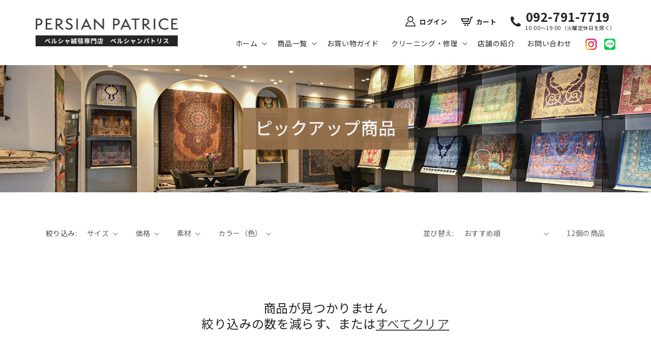

--- FILE ---
content_type: text/html; charset=utf-8
request_url: https://www.persianpatrice.com/collections/pickup?page=3
body_size: 21893
content:
<!doctype html>
<html class="no-js" lang="ja">
  <head>
    <meta charset="utf-8">
    <meta http-equiv="X-UA-Compatible" content="IE=edge">
    <meta name="viewport" content="width=device-width,initial-scale=1">
    <meta name="theme-color" content="">
    <meta name="google-site-verification" content="TqtSgz-XBPlfk-x4VSeczLHMZwY1QY5-MpLTFY6Iudk" />
    <!-- サムネイル画像設定 20231219 -->
    <meta name="thumbnail" content="https://cdn.shopify.com/s/files/1/0641/8795/7474/files/thumbnail.jpg?v=1702962704" />
    <!-- サムネイル画像設定 20231219/E -->
    <link rel="canonical" href="https://www.persianpatrice.com/collections/pickup?page=3">
    <link rel="preconnect" href="https://cdn.shopify.com" crossorigin>

    <script type="application/ld+json">
    {
    "@context": "http://schema.org",
    "@type": "LocalBusiness",
    "name": "PERSIAN PATRICE",
    "telephone": "+81927917719",
    "address": "〒810-0042 福岡県福岡市中央区赤坂3-6-43メイけやき1F",
    "openinghours": "Tu, We, Th, Fr, Sa, Su 10:00-19:00"
    }
    </script>

    <!-- SiteNavigationElement 20240403 -->
    <script type="application/ld+json">
    {
    "@context": "https://schema.org",
    "@type": "SiteNavigationElement",
    "hasPart": [
    {"@type": "WebPage","name": "ペルシャ絨毯の通販｜ペルシャンパトリス オンラインショップ",
    "url": "https://www.persianpatrice.com/"},
    {"@type": "WebPage","name": "すべて",
    "url": "https://www.persianpatrice.com/collections/all"},
    {"@type": "WebPage","name": "クム",
    "url": "https://www.persianpatrice.com/collections/qum"},
    {"@type": "WebPage","name": "タブリーズ",
    "url": "https://www.persianpatrice.com/collections/tabriz"},
    {"@type": "WebPage","name": "イスファハン",
    "url": "https://www.persianpatrice.com/collections/isfahan"},
    {"@type": "WebPage","name": "カシャーン",
    "url": "https://www.persianpatrice.com/collections/kashan"},
    {"@type": "WebPage","name": "ナイン",
    "url": "https://www.persianpatrice.com/collections/nain"},
    {"@type": "WebPage","name": "その他の産地",
    "url": "https://www.persianpatrice.com/collections/others2"},
    {"@type": "WebPage","name": "ペルシャンシルク（機械織）",
    "url": "https://www.persianpatrice.com/collections/machine_made_persian_silk"},
    {"@type": "WebPage","name": "トライバルラグ",
    "url": "https://www.persianpatrice.com/collections/kilim"},
    {"@type": "WebPage","name": "ギャッベ",
    "url": "https://www.persianpatrice.com/collections/gabbeh"},
    {"@type": "WebPage","name": "カシュクリ",
    "url": "https://www.persianpatrice.com/collections/kashkuli"},
    {"@type": "WebPage","name": "お買い物ガイド",
    "url": "https://www.persianpatrice.com/pages/guide"},
    {"@type": "WebPage","name": "サービス内容",
    "url": "https://www.persianpatrice.com/pages/cleaning"},
    {"@type": "WebPage","name": "料金表",
    "url": "https://www.persianpatrice.com/pages/cleaning_price"},
    {"@type": "WebPage","name": "サービスの流れ",
    "url": "https://www.persianpatrice.com/pages/cleaning_process"},
    {"@type": "WebPage","name": "強み・こだわり",
    "url": "https://www.persianpatrice.com/pages/cleaning_strength"},
    {"@type": "WebPage","name": "店舗の紹介",
    "url": "https://www.persianpatrice.com/pages/about"},
    {"@type": "WebPage","name": "ギャッベについて",
    "url": "https://www.persianpatrice.com/pages/gabbeh"},
    {"@type": "WebPage","name": "お問い合わせ",
    "url": "https://www.persianpatrice.com/pages/contact"}
    ]}</script>
    <!-- SiteNavigationElement 20240403/E --><link rel="icon" type="image/png" href="//www.persianpatrice.com/cdn/shop/files/icon.png?crop=center&height=32&v=1701386916&width=32"><title>
      ピックアップ商品
 &ndash; Page 3 &ndash; ペルシャ絨毯専門店 ペルシャンパトリス</title>

    

    

<meta property="og:site_name" content="ペルシャ絨毯専門店 ペルシャンパトリス">
<meta property="og:url" content="https://www.persianpatrice.com/collections/pickup?page=3">
<meta property="og:title" content="ピックアップ商品">
<meta property="og:type" content="website">
<meta property="og:description" content="ペルシャ絨毯専門店 PERSIAN PATRICE（ペルシャンパトリス）オンラインストア・通販サイトでは、一枚一枚ハンドメイドで手間暇かけて作られた高品質製品のみを取り扱っています。イラン直輸入ならではのお手頃価格もそのまま、ご購入いただいた商品のクリーニングと修理も承っています。オンラインでいつでもどこでも、国内最大級の品揃えを誇る当店でのショッピングをお楽しみください。"><meta property="og:image" content="http://www.persianpatrice.com/cdn/shop/files/OGP.jpg?v=1653025068">
  <meta property="og:image:secure_url" content="https://www.persianpatrice.com/cdn/shop/files/OGP.jpg?v=1653025068">
  <meta property="og:image:width" content="1200">
  <meta property="og:image:height" content="628"><meta name="twitter:card" content="summary_large_image">
<meta name="twitter:title" content="ピックアップ商品">
<meta name="twitter:description" content="ペルシャ絨毯専門店 PERSIAN PATRICE（ペルシャンパトリス）オンラインストア・通販サイトでは、一枚一枚ハンドメイドで手間暇かけて作られた高品質製品のみを取り扱っています。イラン直輸入ならではのお手頃価格もそのまま、ご購入いただいた商品のクリーニングと修理も承っています。オンラインでいつでもどこでも、国内最大級の品揃えを誇る当店でのショッピングをお楽しみください。">


    <script src="//www.persianpatrice.com/cdn/shop/t/5/assets/global.js?v=135116476141006970691669969768" defer="defer"></script>
    <script>window.performance && window.performance.mark && window.performance.mark('shopify.content_for_header.start');</script><meta name="google-site-verification" content="kRK-QEdahZo1-3F0_kvf_96yXsHPBpIzuxnZ2kTQDig">
<meta id="shopify-digital-wallet" name="shopify-digital-wallet" content="/64187957474/digital_wallets/dialog">
<link rel="alternate" type="application/atom+xml" title="Feed" href="/collections/pickup.atom" />
<link rel="prev" href="/collections/pickup?page=2">
<link rel="alternate" type="application/json+oembed" href="https://www.persianpatrice.com/collections/pickup.oembed?page=3">
<script async="async" src="/checkouts/internal/preloads.js?locale=ja-JP"></script>
<script id="shopify-features" type="application/json">{"accessToken":"108043a74978caeb8ac5e6892e2a32e6","betas":["rich-media-storefront-analytics"],"domain":"www.persianpatrice.com","predictiveSearch":false,"shopId":64187957474,"locale":"ja"}</script>
<script>var Shopify = Shopify || {};
Shopify.shop = "persianpatrice.myshopify.com";
Shopify.locale = "ja";
Shopify.currency = {"active":"JPY","rate":"1.0"};
Shopify.country = "JP";
Shopify.theme = {"name":"2023winter","id":136662909154,"schema_name":"Craft","schema_version":"2.0.0","theme_store_id":1368,"role":"main"};
Shopify.theme.handle = "null";
Shopify.theme.style = {"id":null,"handle":null};
Shopify.cdnHost = "www.persianpatrice.com/cdn";
Shopify.routes = Shopify.routes || {};
Shopify.routes.root = "/";</script>
<script type="module">!function(o){(o.Shopify=o.Shopify||{}).modules=!0}(window);</script>
<script>!function(o){function n(){var o=[];function n(){o.push(Array.prototype.slice.apply(arguments))}return n.q=o,n}var t=o.Shopify=o.Shopify||{};t.loadFeatures=n(),t.autoloadFeatures=n()}(window);</script>
<script id="shop-js-analytics" type="application/json">{"pageType":"collection"}</script>
<script defer="defer" async type="module" src="//www.persianpatrice.com/cdn/shopifycloud/shop-js/modules/v2/client.init-shop-cart-sync_0MstufBG.ja.esm.js"></script>
<script defer="defer" async type="module" src="//www.persianpatrice.com/cdn/shopifycloud/shop-js/modules/v2/chunk.common_jll-23Z1.esm.js"></script>
<script defer="defer" async type="module" src="//www.persianpatrice.com/cdn/shopifycloud/shop-js/modules/v2/chunk.modal_HXih6-AF.esm.js"></script>
<script type="module">
  await import("//www.persianpatrice.com/cdn/shopifycloud/shop-js/modules/v2/client.init-shop-cart-sync_0MstufBG.ja.esm.js");
await import("//www.persianpatrice.com/cdn/shopifycloud/shop-js/modules/v2/chunk.common_jll-23Z1.esm.js");
await import("//www.persianpatrice.com/cdn/shopifycloud/shop-js/modules/v2/chunk.modal_HXih6-AF.esm.js");

  window.Shopify.SignInWithShop?.initShopCartSync?.({"fedCMEnabled":true,"windoidEnabled":true});

</script>
<script id="__st">var __st={"a":64187957474,"offset":32400,"reqid":"40127469-bc03-42a4-924d-b8a26217c7cb-1769050518","pageurl":"www.persianpatrice.com\/collections\/pickup?page=3","u":"f9638ad7a605","p":"collection","rtyp":"collection","rid":408637931746};</script>
<script>window.ShopifyPaypalV4VisibilityTracking = true;</script>
<script id="captcha-bootstrap">!function(){'use strict';const t='contact',e='account',n='new_comment',o=[[t,t],['blogs',n],['comments',n],[t,'customer']],c=[[e,'customer_login'],[e,'guest_login'],[e,'recover_customer_password'],[e,'create_customer']],r=t=>t.map((([t,e])=>`form[action*='/${t}']:not([data-nocaptcha='true']) input[name='form_type'][value='${e}']`)).join(','),a=t=>()=>t?[...document.querySelectorAll(t)].map((t=>t.form)):[];function s(){const t=[...o],e=r(t);return a(e)}const i='password',u='form_key',d=['recaptcha-v3-token','g-recaptcha-response','h-captcha-response',i],f=()=>{try{return window.sessionStorage}catch{return}},m='__shopify_v',_=t=>t.elements[u];function p(t,e,n=!1){try{const o=window.sessionStorage,c=JSON.parse(o.getItem(e)),{data:r}=function(t){const{data:e,action:n}=t;return t[m]||n?{data:e,action:n}:{data:t,action:n}}(c);for(const[e,n]of Object.entries(r))t.elements[e]&&(t.elements[e].value=n);n&&o.removeItem(e)}catch(o){console.error('form repopulation failed',{error:o})}}const l='form_type',E='cptcha';function T(t){t.dataset[E]=!0}const w=window,h=w.document,L='Shopify',v='ce_forms',y='captcha';let A=!1;((t,e)=>{const n=(g='f06e6c50-85a8-45c8-87d0-21a2b65856fe',I='https://cdn.shopify.com/shopifycloud/storefront-forms-hcaptcha/ce_storefront_forms_captcha_hcaptcha.v1.5.2.iife.js',D={infoText:'hCaptchaによる保護',privacyText:'プライバシー',termsText:'利用規約'},(t,e,n)=>{const o=w[L][v],c=o.bindForm;if(c)return c(t,g,e,D).then(n);var r;o.q.push([[t,g,e,D],n]),r=I,A||(h.body.append(Object.assign(h.createElement('script'),{id:'captcha-provider',async:!0,src:r})),A=!0)});var g,I,D;w[L]=w[L]||{},w[L][v]=w[L][v]||{},w[L][v].q=[],w[L][y]=w[L][y]||{},w[L][y].protect=function(t,e){n(t,void 0,e),T(t)},Object.freeze(w[L][y]),function(t,e,n,w,h,L){const[v,y,A,g]=function(t,e,n){const i=e?o:[],u=t?c:[],d=[...i,...u],f=r(d),m=r(i),_=r(d.filter((([t,e])=>n.includes(e))));return[a(f),a(m),a(_),s()]}(w,h,L),I=t=>{const e=t.target;return e instanceof HTMLFormElement?e:e&&e.form},D=t=>v().includes(t);t.addEventListener('submit',(t=>{const e=I(t);if(!e)return;const n=D(e)&&!e.dataset.hcaptchaBound&&!e.dataset.recaptchaBound,o=_(e),c=g().includes(e)&&(!o||!o.value);(n||c)&&t.preventDefault(),c&&!n&&(function(t){try{if(!f())return;!function(t){const e=f();if(!e)return;const n=_(t);if(!n)return;const o=n.value;o&&e.removeItem(o)}(t);const e=Array.from(Array(32),(()=>Math.random().toString(36)[2])).join('');!function(t,e){_(t)||t.append(Object.assign(document.createElement('input'),{type:'hidden',name:u})),t.elements[u].value=e}(t,e),function(t,e){const n=f();if(!n)return;const o=[...t.querySelectorAll(`input[type='${i}']`)].map((({name:t})=>t)),c=[...d,...o],r={};for(const[a,s]of new FormData(t).entries())c.includes(a)||(r[a]=s);n.setItem(e,JSON.stringify({[m]:1,action:t.action,data:r}))}(t,e)}catch(e){console.error('failed to persist form',e)}}(e),e.submit())}));const S=(t,e)=>{t&&!t.dataset[E]&&(n(t,e.some((e=>e===t))),T(t))};for(const o of['focusin','change'])t.addEventListener(o,(t=>{const e=I(t);D(e)&&S(e,y())}));const B=e.get('form_key'),M=e.get(l),P=B&&M;t.addEventListener('DOMContentLoaded',(()=>{const t=y();if(P)for(const e of t)e.elements[l].value===M&&p(e,B);[...new Set([...A(),...v().filter((t=>'true'===t.dataset.shopifyCaptcha))])].forEach((e=>S(e,t)))}))}(h,new URLSearchParams(w.location.search),n,t,e,['guest_login'])})(!0,!0)}();</script>
<script integrity="sha256-4kQ18oKyAcykRKYeNunJcIwy7WH5gtpwJnB7kiuLZ1E=" data-source-attribution="shopify.loadfeatures" defer="defer" src="//www.persianpatrice.com/cdn/shopifycloud/storefront/assets/storefront/load_feature-a0a9edcb.js" crossorigin="anonymous"></script>
<script data-source-attribution="shopify.dynamic_checkout.dynamic.init">var Shopify=Shopify||{};Shopify.PaymentButton=Shopify.PaymentButton||{isStorefrontPortableWallets:!0,init:function(){window.Shopify.PaymentButton.init=function(){};var t=document.createElement("script");t.src="https://www.persianpatrice.com/cdn/shopifycloud/portable-wallets/latest/portable-wallets.ja.js",t.type="module",document.head.appendChild(t)}};
</script>
<script data-source-attribution="shopify.dynamic_checkout.buyer_consent">
  function portableWalletsHideBuyerConsent(e){var t=document.getElementById("shopify-buyer-consent"),n=document.getElementById("shopify-subscription-policy-button");t&&n&&(t.classList.add("hidden"),t.setAttribute("aria-hidden","true"),n.removeEventListener("click",e))}function portableWalletsShowBuyerConsent(e){var t=document.getElementById("shopify-buyer-consent"),n=document.getElementById("shopify-subscription-policy-button");t&&n&&(t.classList.remove("hidden"),t.removeAttribute("aria-hidden"),n.addEventListener("click",e))}window.Shopify?.PaymentButton&&(window.Shopify.PaymentButton.hideBuyerConsent=portableWalletsHideBuyerConsent,window.Shopify.PaymentButton.showBuyerConsent=portableWalletsShowBuyerConsent);
</script>
<script data-source-attribution="shopify.dynamic_checkout.cart.bootstrap">document.addEventListener("DOMContentLoaded",(function(){function t(){return document.querySelector("shopify-accelerated-checkout-cart, shopify-accelerated-checkout")}if(t())Shopify.PaymentButton.init();else{new MutationObserver((function(e,n){t()&&(Shopify.PaymentButton.init(),n.disconnect())})).observe(document.body,{childList:!0,subtree:!0})}}));
</script>
<script id="sections-script" data-sections="header,footer" defer="defer" src="//www.persianpatrice.com/cdn/shop/t/5/compiled_assets/scripts.js?v=3927"></script>
<script>window.performance && window.performance.mark && window.performance.mark('shopify.content_for_header.end');</script>


    <style data-shopify>
      
      
      
      
      

      :root {
        --font-body-family: "system_ui", -apple-system, 'Segoe UI', Roboto, 'Helvetica Neue', 'Noto Sans', 'Liberation Sans', Arial, sans-serif, 'Apple Color Emoji', 'Segoe UI Emoji', 'Segoe UI Symbol', 'Noto Color Emoji';
        --font-body-style: normal;
        --font-body-weight: 400;

        --font-heading-family: "system_ui", -apple-system, 'Segoe UI', Roboto, 'Helvetica Neue', 'Noto Sans', 'Liberation Sans', Arial, sans-serif, 'Apple Color Emoji', 'Segoe UI Emoji', 'Segoe UI Symbol', 'Noto Color Emoji';
        --font-heading-style: normal;
        --font-heading-weight: 400;

        --font-body-scale: 1.0;
        --font-heading-scale: 1.0;

        --color-base-text: 37, 37, 37;
        --color-shadow: 37, 37, 37;
        --color-base-background-1: 255, 255, 255;
        --color-base-background-2: 240, 238, 236;
        --color-base-solid-button-labels: 255, 255, 255;
        --color-base-outline-button-labels: 37, 37, 37;
        --color-base-accent-1: 37, 37, 37;
        --color-base-accent-2: 151, 114, 77;
        --payment-terms-background-color: #ffffff;

        --gradient-base-background-1: #ffffff;
        --gradient-base-background-2: #f0eeec;
        --gradient-base-accent-1: #252525;
        --gradient-base-accent-2: #97724d;

        --media-padding: px;
        --media-border-opacity: 0.1;
        --media-border-width: 0px;
        --media-radius: 0px;
        --media-shadow-opacity: 0.0;
        --media-shadow-horizontal-offset: 0px;
        --media-shadow-vertical-offset: -40px;
        --media-shadow-blur-radius: 5px;

        --page-width: 120rem;
        --page-width-margin: 0rem;

        --card-image-padding: 0.0rem;
        --card-corner-radius: 0.0rem;
        --card-text-alignment: left;
        --card-border-width: 0.1rem;
        --card-border-opacity: 0.1;
        --card-shadow-opacity: 0.0;
        --card-shadow-horizontal-offset: 0.0rem;
        --card-shadow-vertical-offset: 0.4rem;
        --card-shadow-blur-radius: 0.5rem;

        --badge-corner-radius: 0.6rem;

        --popup-border-width: 1px;
        --popup-border-opacity: 0.5;
        --popup-corner-radius: 0px;
        --popup-shadow-opacity: 0.0;
        --popup-shadow-horizontal-offset: 0px;
        --popup-shadow-vertical-offset: 4px;
        --popup-shadow-blur-radius: 5px;

        --drawer-border-width: 1px;
        --drawer-border-opacity: 0.1;
        --drawer-shadow-opacity: 0.0;
        --drawer-shadow-horizontal-offset: 0px;
        --drawer-shadow-vertical-offset: 4px;
        --drawer-shadow-blur-radius: 5px;

        --spacing-sections-desktop: 0px;
        --spacing-sections-mobile: 0px;

        --grid-desktop-vertical-spacing: 20px;
        --grid-desktop-horizontal-spacing: 20px;
        --grid-mobile-vertical-spacing: 10px;
        --grid-mobile-horizontal-spacing: 10px;

        --text-boxes-border-opacity: 0.1;
        --text-boxes-border-width: 0px;
        --text-boxes-radius: 0px;
        --text-boxes-shadow-opacity: 0.0;
        --text-boxes-shadow-horizontal-offset: 0px;
        --text-boxes-shadow-vertical-offset: 4px;
        --text-boxes-shadow-blur-radius: 5px;

        --buttons-radius: 0px;
        --buttons-radius-outset: 0px;
        --buttons-border-width: 1px;
        --buttons-border-opacity: 1.0;
        --buttons-shadow-opacity: 0.0;
        --buttons-shadow-horizontal-offset: 0px;
        --buttons-shadow-vertical-offset: 4px;
        --buttons-shadow-blur-radius: 5px;
        --buttons-border-offset: 0px;

        --inputs-radius: 6px;
        --inputs-border-width: 1px;
        --inputs-border-opacity: 0.55;
        --inputs-shadow-opacity: 0.0;
        --inputs-shadow-horizontal-offset: 0px;
        --inputs-margin-offset: 0px;
        --inputs-shadow-vertical-offset: 4px;
        --inputs-shadow-blur-radius: 5px;
        --inputs-radius-outset: 7px;

        --variant-pills-radius: 40px;
        --variant-pills-border-width: 1px;
        --variant-pills-border-opacity: 0.55;
        --variant-pills-shadow-opacity: 0.0;
        --variant-pills-shadow-horizontal-offset: 0px;
        --variant-pills-shadow-vertical-offset: 4px;
        --variant-pills-shadow-blur-radius: 5px;
      }

      *,
      *::before,
      *::after {
        box-sizing: inherit;
      }

      html {
        box-sizing: border-box;
        font-size: calc(var(--font-body-scale) * 62.5%);
        height: 100%;
      }

      body {
        display: grid;
        grid-template-rows: auto auto 1fr auto;
        grid-template-columns: 100%;
        min-height: 100%;
        margin: 0;
        font-size: 1.5rem;
        letter-spacing: 0.06rem;
        line-height: calc(1 + 0.8 / var(--font-body-scale));
        font-family: var(--font-body-family);
        font-style: var(--font-body-style);
        font-weight: var(--font-body-weight);
      }

      @media screen and (min-width: 750px) {
        body {
          font-size: 1.6rem;
        }
      }
    </style>

    <link href="//www.persianpatrice.com/cdn/shop/t/5/assets/base.css?v=26394055908896663351698387764" rel="stylesheet" type="text/css" media="all" />
<link rel="stylesheet" href="//www.persianpatrice.com/cdn/shop/t/5/assets/component-predictive-search.css?v=165644661289088488651669969768" media="print" onload="this.media='all'"><script>document.documentElement.className = document.documentElement.className.replace('no-js', 'js');
    if (Shopify.designMode) {
      document.documentElement.classList.add('shopify-design-mode');
    }
    </script>
    
    <!--カスタマイズここから-->
    <link rel="preconnect" href="https://fonts.googleapis.com">
    <link rel="preconnect" href="https://fonts.gstatic.com" crossorigin>
    <link href="https://fonts.googleapis.com/css2?family=Noto+Sans+JP:wght@400;500;700&family=Josefin+Sans:wght@400;500&display=swap" rel="stylesheet">
    <link href="//www.persianpatrice.com/cdn/shop/t/5/assets/slick.css?v=98340474046176884051669969768" rel="stylesheet" type="text/css" media="all" />
    <link href="//www.persianpatrice.com/cdn/shop/t/5/assets/slick-theme.css?v=111566387709569418871669969768" rel="stylesheet" type="text/css" media="all" />
    <link href="//www.persianpatrice.com/cdn/shop/t/5/assets/_style.css?v=68113486415773730671746225583" rel="stylesheet" type="text/css" media="all" />
    <script src="//www.persianpatrice.com/cdn/shop/t/5/assets/jquery-3.6.0.min.js?v=8324501383853434791669969768" defer="defer"></script>
    <script src="//www.persianpatrice.com/cdn/shop/t/5/assets/slick.min.js?v=71779134894361685811669969768" defer="defer"></script>
    <script src="//www.persianpatrice.com/cdn/shop/t/5/assets/_function.js?v=40238592117471395461669969768" defer="defer"></script>
    <!--カスタマイズここまで-->
  <link href="https://monorail-edge.shopifysvc.com" rel="dns-prefetch">
<script>(function(){if ("sendBeacon" in navigator && "performance" in window) {try {var session_token_from_headers = performance.getEntriesByType('navigation')[0].serverTiming.find(x => x.name == '_s').description;} catch {var session_token_from_headers = undefined;}var session_cookie_matches = document.cookie.match(/_shopify_s=([^;]*)/);var session_token_from_cookie = session_cookie_matches && session_cookie_matches.length === 2 ? session_cookie_matches[1] : "";var session_token = session_token_from_headers || session_token_from_cookie || "";function handle_abandonment_event(e) {var entries = performance.getEntries().filter(function(entry) {return /monorail-edge.shopifysvc.com/.test(entry.name);});if (!window.abandonment_tracked && entries.length === 0) {window.abandonment_tracked = true;var currentMs = Date.now();var navigation_start = performance.timing.navigationStart;var payload = {shop_id: 64187957474,url: window.location.href,navigation_start,duration: currentMs - navigation_start,session_token,page_type: "collection"};window.navigator.sendBeacon("https://monorail-edge.shopifysvc.com/v1/produce", JSON.stringify({schema_id: "online_store_buyer_site_abandonment/1.1",payload: payload,metadata: {event_created_at_ms: currentMs,event_sent_at_ms: currentMs}}));}}window.addEventListener('pagehide', handle_abandonment_event);}}());</script>
<script id="web-pixels-manager-setup">(function e(e,d,r,n,o){if(void 0===o&&(o={}),!Boolean(null===(a=null===(i=window.Shopify)||void 0===i?void 0:i.analytics)||void 0===a?void 0:a.replayQueue)){var i,a;window.Shopify=window.Shopify||{};var t=window.Shopify;t.analytics=t.analytics||{};var s=t.analytics;s.replayQueue=[],s.publish=function(e,d,r){return s.replayQueue.push([e,d,r]),!0};try{self.performance.mark("wpm:start")}catch(e){}var l=function(){var e={modern:/Edge?\/(1{2}[4-9]|1[2-9]\d|[2-9]\d{2}|\d{4,})\.\d+(\.\d+|)|Firefox\/(1{2}[4-9]|1[2-9]\d|[2-9]\d{2}|\d{4,})\.\d+(\.\d+|)|Chrom(ium|e)\/(9{2}|\d{3,})\.\d+(\.\d+|)|(Maci|X1{2}).+ Version\/(15\.\d+|(1[6-9]|[2-9]\d|\d{3,})\.\d+)([,.]\d+|)( \(\w+\)|)( Mobile\/\w+|) Safari\/|Chrome.+OPR\/(9{2}|\d{3,})\.\d+\.\d+|(CPU[ +]OS|iPhone[ +]OS|CPU[ +]iPhone|CPU IPhone OS|CPU iPad OS)[ +]+(15[._]\d+|(1[6-9]|[2-9]\d|\d{3,})[._]\d+)([._]\d+|)|Android:?[ /-](13[3-9]|1[4-9]\d|[2-9]\d{2}|\d{4,})(\.\d+|)(\.\d+|)|Android.+Firefox\/(13[5-9]|1[4-9]\d|[2-9]\d{2}|\d{4,})\.\d+(\.\d+|)|Android.+Chrom(ium|e)\/(13[3-9]|1[4-9]\d|[2-9]\d{2}|\d{4,})\.\d+(\.\d+|)|SamsungBrowser\/([2-9]\d|\d{3,})\.\d+/,legacy:/Edge?\/(1[6-9]|[2-9]\d|\d{3,})\.\d+(\.\d+|)|Firefox\/(5[4-9]|[6-9]\d|\d{3,})\.\d+(\.\d+|)|Chrom(ium|e)\/(5[1-9]|[6-9]\d|\d{3,})\.\d+(\.\d+|)([\d.]+$|.*Safari\/(?![\d.]+ Edge\/[\d.]+$))|(Maci|X1{2}).+ Version\/(10\.\d+|(1[1-9]|[2-9]\d|\d{3,})\.\d+)([,.]\d+|)( \(\w+\)|)( Mobile\/\w+|) Safari\/|Chrome.+OPR\/(3[89]|[4-9]\d|\d{3,})\.\d+\.\d+|(CPU[ +]OS|iPhone[ +]OS|CPU[ +]iPhone|CPU IPhone OS|CPU iPad OS)[ +]+(10[._]\d+|(1[1-9]|[2-9]\d|\d{3,})[._]\d+)([._]\d+|)|Android:?[ /-](13[3-9]|1[4-9]\d|[2-9]\d{2}|\d{4,})(\.\d+|)(\.\d+|)|Mobile Safari.+OPR\/([89]\d|\d{3,})\.\d+\.\d+|Android.+Firefox\/(13[5-9]|1[4-9]\d|[2-9]\d{2}|\d{4,})\.\d+(\.\d+|)|Android.+Chrom(ium|e)\/(13[3-9]|1[4-9]\d|[2-9]\d{2}|\d{4,})\.\d+(\.\d+|)|Android.+(UC? ?Browser|UCWEB|U3)[ /]?(15\.([5-9]|\d{2,})|(1[6-9]|[2-9]\d|\d{3,})\.\d+)\.\d+|SamsungBrowser\/(5\.\d+|([6-9]|\d{2,})\.\d+)|Android.+MQ{2}Browser\/(14(\.(9|\d{2,})|)|(1[5-9]|[2-9]\d|\d{3,})(\.\d+|))(\.\d+|)|K[Aa][Ii]OS\/(3\.\d+|([4-9]|\d{2,})\.\d+)(\.\d+|)/},d=e.modern,r=e.legacy,n=navigator.userAgent;return n.match(d)?"modern":n.match(r)?"legacy":"unknown"}(),u="modern"===l?"modern":"legacy",c=(null!=n?n:{modern:"",legacy:""})[u],f=function(e){return[e.baseUrl,"/wpm","/b",e.hashVersion,"modern"===e.buildTarget?"m":"l",".js"].join("")}({baseUrl:d,hashVersion:r,buildTarget:u}),m=function(e){var d=e.version,r=e.bundleTarget,n=e.surface,o=e.pageUrl,i=e.monorailEndpoint;return{emit:function(e){var a=e.status,t=e.errorMsg,s=(new Date).getTime(),l=JSON.stringify({metadata:{event_sent_at_ms:s},events:[{schema_id:"web_pixels_manager_load/3.1",payload:{version:d,bundle_target:r,page_url:o,status:a,surface:n,error_msg:t},metadata:{event_created_at_ms:s}}]});if(!i)return console&&console.warn&&console.warn("[Web Pixels Manager] No Monorail endpoint provided, skipping logging."),!1;try{return self.navigator.sendBeacon.bind(self.navigator)(i,l)}catch(e){}var u=new XMLHttpRequest;try{return u.open("POST",i,!0),u.setRequestHeader("Content-Type","text/plain"),u.send(l),!0}catch(e){return console&&console.warn&&console.warn("[Web Pixels Manager] Got an unhandled error while logging to Monorail."),!1}}}}({version:r,bundleTarget:l,surface:e.surface,pageUrl:self.location.href,monorailEndpoint:e.monorailEndpoint});try{o.browserTarget=l,function(e){var d=e.src,r=e.async,n=void 0===r||r,o=e.onload,i=e.onerror,a=e.sri,t=e.scriptDataAttributes,s=void 0===t?{}:t,l=document.createElement("script"),u=document.querySelector("head"),c=document.querySelector("body");if(l.async=n,l.src=d,a&&(l.integrity=a,l.crossOrigin="anonymous"),s)for(var f in s)if(Object.prototype.hasOwnProperty.call(s,f))try{l.dataset[f]=s[f]}catch(e){}if(o&&l.addEventListener("load",o),i&&l.addEventListener("error",i),u)u.appendChild(l);else{if(!c)throw new Error("Did not find a head or body element to append the script");c.appendChild(l)}}({src:f,async:!0,onload:function(){if(!function(){var e,d;return Boolean(null===(d=null===(e=window.Shopify)||void 0===e?void 0:e.analytics)||void 0===d?void 0:d.initialized)}()){var d=window.webPixelsManager.init(e)||void 0;if(d){var r=window.Shopify.analytics;r.replayQueue.forEach((function(e){var r=e[0],n=e[1],o=e[2];d.publishCustomEvent(r,n,o)})),r.replayQueue=[],r.publish=d.publishCustomEvent,r.visitor=d.visitor,r.initialized=!0}}},onerror:function(){return m.emit({status:"failed",errorMsg:"".concat(f," has failed to load")})},sri:function(e){var d=/^sha384-[A-Za-z0-9+/=]+$/;return"string"==typeof e&&d.test(e)}(c)?c:"",scriptDataAttributes:o}),m.emit({status:"loading"})}catch(e){m.emit({status:"failed",errorMsg:(null==e?void 0:e.message)||"Unknown error"})}}})({shopId: 64187957474,storefrontBaseUrl: "https://www.persianpatrice.com",extensionsBaseUrl: "https://extensions.shopifycdn.com/cdn/shopifycloud/web-pixels-manager",monorailEndpoint: "https://monorail-edge.shopifysvc.com/unstable/produce_batch",surface: "storefront-renderer",enabledBetaFlags: ["2dca8a86"],webPixelsConfigList: [{"id":"514195682","configuration":"{\"config\":\"{\\\"pixel_id\\\":\\\"GT-K8H96G7\\\",\\\"target_country\\\":\\\"JP\\\",\\\"gtag_events\\\":[{\\\"type\\\":\\\"purchase\\\",\\\"action_label\\\":\\\"MC-K5T1FPH8XB\\\"},{\\\"type\\\":\\\"page_view\\\",\\\"action_label\\\":\\\"MC-K5T1FPH8XB\\\"},{\\\"type\\\":\\\"view_item\\\",\\\"action_label\\\":\\\"MC-K5T1FPH8XB\\\"}],\\\"enable_monitoring_mode\\\":false}\"}","eventPayloadVersion":"v1","runtimeContext":"OPEN","scriptVersion":"b2a88bafab3e21179ed38636efcd8a93","type":"APP","apiClientId":1780363,"privacyPurposes":[],"dataSharingAdjustments":{"protectedCustomerApprovalScopes":["read_customer_address","read_customer_email","read_customer_name","read_customer_personal_data","read_customer_phone"]}},{"id":"67764450","eventPayloadVersion":"v1","runtimeContext":"LAX","scriptVersion":"1","type":"CUSTOM","privacyPurposes":["ANALYTICS"],"name":"Google Analytics tag (migrated)"},{"id":"shopify-app-pixel","configuration":"{}","eventPayloadVersion":"v1","runtimeContext":"STRICT","scriptVersion":"0450","apiClientId":"shopify-pixel","type":"APP","privacyPurposes":["ANALYTICS","MARKETING"]},{"id":"shopify-custom-pixel","eventPayloadVersion":"v1","runtimeContext":"LAX","scriptVersion":"0450","apiClientId":"shopify-pixel","type":"CUSTOM","privacyPurposes":["ANALYTICS","MARKETING"]}],isMerchantRequest: false,initData: {"shop":{"name":"ペルシャ絨毯専門店 ペルシャンパトリス","paymentSettings":{"currencyCode":"JPY"},"myshopifyDomain":"persianpatrice.myshopify.com","countryCode":"JP","storefrontUrl":"https:\/\/www.persianpatrice.com"},"customer":null,"cart":null,"checkout":null,"productVariants":[],"purchasingCompany":null},},"https://www.persianpatrice.com/cdn","fcfee988w5aeb613cpc8e4bc33m6693e112",{"modern":"","legacy":""},{"shopId":"64187957474","storefrontBaseUrl":"https:\/\/www.persianpatrice.com","extensionBaseUrl":"https:\/\/extensions.shopifycdn.com\/cdn\/shopifycloud\/web-pixels-manager","surface":"storefront-renderer","enabledBetaFlags":"[\"2dca8a86\"]","isMerchantRequest":"false","hashVersion":"fcfee988w5aeb613cpc8e4bc33m6693e112","publish":"custom","events":"[[\"page_viewed\",{}],[\"collection_viewed\",{\"collection\":{\"id\":\"408637931746\",\"title\":\"ピックアップ商品\",\"productVariants\":[]}}]]"});</script><script>
  window.ShopifyAnalytics = window.ShopifyAnalytics || {};
  window.ShopifyAnalytics.meta = window.ShopifyAnalytics.meta || {};
  window.ShopifyAnalytics.meta.currency = 'JPY';
  var meta = {"products":[],"page":{"pageType":"collection","resourceType":"collection","resourceId":408637931746,"requestId":"40127469-bc03-42a4-924d-b8a26217c7cb-1769050518"}};
  for (var attr in meta) {
    window.ShopifyAnalytics.meta[attr] = meta[attr];
  }
</script>
<script class="analytics">
  (function () {
    var customDocumentWrite = function(content) {
      var jquery = null;

      if (window.jQuery) {
        jquery = window.jQuery;
      } else if (window.Checkout && window.Checkout.$) {
        jquery = window.Checkout.$;
      }

      if (jquery) {
        jquery('body').append(content);
      }
    };

    var hasLoggedConversion = function(token) {
      if (token) {
        return document.cookie.indexOf('loggedConversion=' + token) !== -1;
      }
      return false;
    }

    var setCookieIfConversion = function(token) {
      if (token) {
        var twoMonthsFromNow = new Date(Date.now());
        twoMonthsFromNow.setMonth(twoMonthsFromNow.getMonth() + 2);

        document.cookie = 'loggedConversion=' + token + '; expires=' + twoMonthsFromNow;
      }
    }

    var trekkie = window.ShopifyAnalytics.lib = window.trekkie = window.trekkie || [];
    if (trekkie.integrations) {
      return;
    }
    trekkie.methods = [
      'identify',
      'page',
      'ready',
      'track',
      'trackForm',
      'trackLink'
    ];
    trekkie.factory = function(method) {
      return function() {
        var args = Array.prototype.slice.call(arguments);
        args.unshift(method);
        trekkie.push(args);
        return trekkie;
      };
    };
    for (var i = 0; i < trekkie.methods.length; i++) {
      var key = trekkie.methods[i];
      trekkie[key] = trekkie.factory(key);
    }
    trekkie.load = function(config) {
      trekkie.config = config || {};
      trekkie.config.initialDocumentCookie = document.cookie;
      var first = document.getElementsByTagName('script')[0];
      var script = document.createElement('script');
      script.type = 'text/javascript';
      script.onerror = function(e) {
        var scriptFallback = document.createElement('script');
        scriptFallback.type = 'text/javascript';
        scriptFallback.onerror = function(error) {
                var Monorail = {
      produce: function produce(monorailDomain, schemaId, payload) {
        var currentMs = new Date().getTime();
        var event = {
          schema_id: schemaId,
          payload: payload,
          metadata: {
            event_created_at_ms: currentMs,
            event_sent_at_ms: currentMs
          }
        };
        return Monorail.sendRequest("https://" + monorailDomain + "/v1/produce", JSON.stringify(event));
      },
      sendRequest: function sendRequest(endpointUrl, payload) {
        // Try the sendBeacon API
        if (window && window.navigator && typeof window.navigator.sendBeacon === 'function' && typeof window.Blob === 'function' && !Monorail.isIos12()) {
          var blobData = new window.Blob([payload], {
            type: 'text/plain'
          });

          if (window.navigator.sendBeacon(endpointUrl, blobData)) {
            return true;
          } // sendBeacon was not successful

        } // XHR beacon

        var xhr = new XMLHttpRequest();

        try {
          xhr.open('POST', endpointUrl);
          xhr.setRequestHeader('Content-Type', 'text/plain');
          xhr.send(payload);
        } catch (e) {
          console.log(e);
        }

        return false;
      },
      isIos12: function isIos12() {
        return window.navigator.userAgent.lastIndexOf('iPhone; CPU iPhone OS 12_') !== -1 || window.navigator.userAgent.lastIndexOf('iPad; CPU OS 12_') !== -1;
      }
    };
    Monorail.produce('monorail-edge.shopifysvc.com',
      'trekkie_storefront_load_errors/1.1',
      {shop_id: 64187957474,
      theme_id: 136662909154,
      app_name: "storefront",
      context_url: window.location.href,
      source_url: "//www.persianpatrice.com/cdn/s/trekkie.storefront.cd680fe47e6c39ca5d5df5f0a32d569bc48c0f27.min.js"});

        };
        scriptFallback.async = true;
        scriptFallback.src = '//www.persianpatrice.com/cdn/s/trekkie.storefront.cd680fe47e6c39ca5d5df5f0a32d569bc48c0f27.min.js';
        first.parentNode.insertBefore(scriptFallback, first);
      };
      script.async = true;
      script.src = '//www.persianpatrice.com/cdn/s/trekkie.storefront.cd680fe47e6c39ca5d5df5f0a32d569bc48c0f27.min.js';
      first.parentNode.insertBefore(script, first);
    };
    trekkie.load(
      {"Trekkie":{"appName":"storefront","development":false,"defaultAttributes":{"shopId":64187957474,"isMerchantRequest":null,"themeId":136662909154,"themeCityHash":"2626034310388094746","contentLanguage":"ja","currency":"JPY","eventMetadataId":"f83ff004-4745-4424-b743-0de727d45796"},"isServerSideCookieWritingEnabled":true,"monorailRegion":"shop_domain","enabledBetaFlags":["65f19447"]},"Session Attribution":{},"S2S":{"facebookCapiEnabled":false,"source":"trekkie-storefront-renderer","apiClientId":580111}}
    );

    var loaded = false;
    trekkie.ready(function() {
      if (loaded) return;
      loaded = true;

      window.ShopifyAnalytics.lib = window.trekkie;

      var originalDocumentWrite = document.write;
      document.write = customDocumentWrite;
      try { window.ShopifyAnalytics.merchantGoogleAnalytics.call(this); } catch(error) {};
      document.write = originalDocumentWrite;

      window.ShopifyAnalytics.lib.page(null,{"pageType":"collection","resourceType":"collection","resourceId":408637931746,"requestId":"40127469-bc03-42a4-924d-b8a26217c7cb-1769050518","shopifyEmitted":true});

      var match = window.location.pathname.match(/checkouts\/(.+)\/(thank_you|post_purchase)/)
      var token = match? match[1]: undefined;
      if (!hasLoggedConversion(token)) {
        setCookieIfConversion(token);
        window.ShopifyAnalytics.lib.track("Viewed Product Category",{"currency":"JPY","category":"Collection: pickup","collectionName":"pickup","collectionId":408637931746,"nonInteraction":true},undefined,undefined,{"shopifyEmitted":true});
      }
    });


        var eventsListenerScript = document.createElement('script');
        eventsListenerScript.async = true;
        eventsListenerScript.src = "//www.persianpatrice.com/cdn/shopifycloud/storefront/assets/shop_events_listener-3da45d37.js";
        document.getElementsByTagName('head')[0].appendChild(eventsListenerScript);

})();</script>
  <script>
  if (!window.ga || (window.ga && typeof window.ga !== 'function')) {
    window.ga = function ga() {
      (window.ga.q = window.ga.q || []).push(arguments);
      if (window.Shopify && window.Shopify.analytics && typeof window.Shopify.analytics.publish === 'function') {
        window.Shopify.analytics.publish("ga_stub_called", {}, {sendTo: "google_osp_migration"});
      }
      console.error("Shopify's Google Analytics stub called with:", Array.from(arguments), "\nSee https://help.shopify.com/manual/promoting-marketing/pixels/pixel-migration#google for more information.");
    };
    if (window.Shopify && window.Shopify.analytics && typeof window.Shopify.analytics.publish === 'function') {
      window.Shopify.analytics.publish("ga_stub_initialized", {}, {sendTo: "google_osp_migration"});
    }
  }
</script>
<script
  defer
  src="https://www.persianpatrice.com/cdn/shopifycloud/perf-kit/shopify-perf-kit-3.0.4.min.js"
  data-application="storefront-renderer"
  data-shop-id="64187957474"
  data-render-region="gcp-us-central1"
  data-page-type="collection"
  data-theme-instance-id="136662909154"
  data-theme-name="Craft"
  data-theme-version="2.0.0"
  data-monorail-region="shop_domain"
  data-resource-timing-sampling-rate="10"
  data-shs="true"
  data-shs-beacon="true"
  data-shs-export-with-fetch="true"
  data-shs-logs-sample-rate="1"
  data-shs-beacon-endpoint="https://www.persianpatrice.com/api/collect"
></script>
</head>

  <body class="gradient">
    <a class="skip-to-content-link button visually-hidden" href="#MainContent">
      コンテンツに進む
    </a>

    <div id="shopify-section-announcement-bar" class="shopify-section">
</div>
    <div id="shopify-section-header" class="shopify-section section-header"><link rel="stylesheet" href="//www.persianpatrice.com/cdn/shop/t/5/assets/component-list-menu.css?v=129267058877082496571669969768" media="print" onload="this.media='all'">
<link rel="stylesheet" href="//www.persianpatrice.com/cdn/shop/t/5/assets/component-search.css?v=96455689198851321781669969768" media="print" onload="this.media='all'">
<link rel="stylesheet" href="//www.persianpatrice.com/cdn/shop/t/5/assets/component-menu-drawer.css?v=126731818748055994231669969768" media="print" onload="this.media='all'">
<link rel="stylesheet" href="//www.persianpatrice.com/cdn/shop/t/5/assets/component-cart-notification.css?v=107019900565326663291669969768" media="print" onload="this.media='all'">
<link rel="stylesheet" href="//www.persianpatrice.com/cdn/shop/t/5/assets/component-cart-items.css?v=35224266443739369591669969768" media="print" onload="this.media='all'"><link rel="stylesheet" href="//www.persianpatrice.com/cdn/shop/t/5/assets/component-price.css?v=112673864592427438181669969768" media="print" onload="this.media='all'">
  <link rel="stylesheet" href="//www.persianpatrice.com/cdn/shop/t/5/assets/component-loading-overlay.css?v=167310470843593579841669969768" media="print" onload="this.media='all'"><noscript><link href="//www.persianpatrice.com/cdn/shop/t/5/assets/component-list-menu.css?v=129267058877082496571669969768" rel="stylesheet" type="text/css" media="all" /></noscript>
<noscript><link href="//www.persianpatrice.com/cdn/shop/t/5/assets/component-search.css?v=96455689198851321781669969768" rel="stylesheet" type="text/css" media="all" /></noscript>
<noscript><link href="//www.persianpatrice.com/cdn/shop/t/5/assets/component-menu-drawer.css?v=126731818748055994231669969768" rel="stylesheet" type="text/css" media="all" /></noscript>
<noscript><link href="//www.persianpatrice.com/cdn/shop/t/5/assets/component-cart-notification.css?v=107019900565326663291669969768" rel="stylesheet" type="text/css" media="all" /></noscript>
<noscript><link href="//www.persianpatrice.com/cdn/shop/t/5/assets/component-cart-items.css?v=35224266443739369591669969768" rel="stylesheet" type="text/css" media="all" /></noscript>

<style>
  header-drawer {
    justify-self: start;
    margin-left: -1.2rem;
  }

  @media screen and (min-width: 990px) {
    header-drawer {
      display: none;
    }
  }

  .menu-drawer-container {
    display: flex;
  }

  .list-menu {
    list-style: none;
    padding: 0;
    margin: 0;
  }

  .list-menu--inline {
    display: inline-flex;
    flex-wrap: wrap;
  }

  summary.list-menu__item {
    padding-right: 2.7rem;
  }

  .list-menu__item {
    display: flex;
    align-items: center;
    line-height: calc(1 + 0.3 / var(--font-body-scale));
  }

  .list-menu__item--link {
    text-decoration: none;
    padding-bottom: 1rem;
    padding-top: 1rem;
    line-height: calc(1 + 0.8 / var(--font-body-scale));
  }

  @media screen and (min-width: 750px) {
    .list-menu__item--link {
      padding-bottom: 0.5rem;
      padding-top: 0.5rem;
    }
  }
</style><style data-shopify>.section-header {
    margin-bottom: 0px;
  }

  @media screen and (min-width: 750px) {
    .section-header {
      margin-bottom: 0px;
    }
  }</style><script src="//www.persianpatrice.com/cdn/shop/t/5/assets/details-disclosure.js?v=93827620636443844781669969768" defer="defer"></script>
<script src="//www.persianpatrice.com/cdn/shop/t/5/assets/details-modal.js?v=4511761896672669691669969768" defer="defer"></script>
<script src="//www.persianpatrice.com/cdn/shop/t/5/assets/cart-notification.js?v=110464945634282900951669969768" defer="defer"></script>

<svg xmlns="http://www.w3.org/2000/svg" class="hidden">
  <symbol id="icon-search" viewbox="0 0 18 19" fill="none">
    <path fill-rule="evenodd" clip-rule="evenodd" d="M11.03 11.68A5.784 5.784 0 112.85 3.5a5.784 5.784 0 018.18 8.18zm.26 1.12a6.78 6.78 0 11.72-.7l5.4 5.4a.5.5 0 11-.71.7l-5.41-5.4z" fill="currentColor"/>
  </symbol>

  <symbol id="icon-close" class="icon icon-close" fill="none" viewBox="0 0 18 17">
    <path d="M.865 15.978a.5.5 0 00.707.707l7.433-7.431 7.579 7.282a.501.501 0 00.846-.37.5.5 0 00-.153-.351L9.712 8.546l7.417-7.416a.5.5 0 10-.707-.708L8.991 7.853 1.413.573a.5.5 0 10-.693.72l7.563 7.268-7.418 7.417z" fill="currentColor">
  </symbol>
</svg><div class="header-wrapper color-background-1 gradient">
  <header class="header header--top-left page-width header--has-menu"><header-drawer data-breakpoint="tablet">
        <details id="Details-menu-drawer-container" class="menu-drawer-container">
          <summary class="header__icon header__icon--menu header__icon--summary link focus-inset" aria-label="メニュー">
            <span>
              <svg xmlns="http://www.w3.org/2000/svg" aria-hidden="true" focusable="false" role="presentation" class="icon icon-hamburger" fill="none" viewBox="0 0 18 16">
  <path d="M1 .5a.5.5 0 100 1h15.71a.5.5 0 000-1H1zM.5 8a.5.5 0 01.5-.5h15.71a.5.5 0 010 1H1A.5.5 0 01.5 8zm0 7a.5.5 0 01.5-.5h15.71a.5.5 0 010 1H1a.5.5 0 01-.5-.5z" fill="currentColor">
</svg>

              <svg xmlns="http://www.w3.org/2000/svg" aria-hidden="true" focusable="false" role="presentation" class="icon icon-close" fill="none" viewBox="0 0 18 17">
  <path d="M.865 15.978a.5.5 0 00.707.707l7.433-7.431 7.579 7.282a.501.501 0 00.846-.37.5.5 0 00-.153-.351L9.712 8.546l7.417-7.416a.5.5 0 10-.707-.708L8.991 7.853 1.413.573a.5.5 0 10-.693.72l7.563 7.268-7.418 7.417z" fill="currentColor">
</svg>

            </span>
          </summary>
          <div id="menu-drawer" class="menu-drawer motion-reduce" tabindex="-1">
            <div class="menu-drawer__inner-container">
              <div class="menu-drawer__navigation-container">
                <nav class="menu-drawer__navigation">
                  <ul class="menu-drawer__menu list-menu" role="list"><li><details id="Details-menu-drawer-menu-item-1">
                            <summary class="menu-drawer__menu-item list-menu__item link link--text focus-inset">
                              ホーム
                              <svg viewBox="0 0 14 10" fill="none" aria-hidden="true" focusable="false" role="presentation" class="icon icon-arrow" xmlns="http://www.w3.org/2000/svg">
  <path fill-rule="evenodd" clip-rule="evenodd" d="M8.537.808a.5.5 0 01.817-.162l4 4a.5.5 0 010 .708l-4 4a.5.5 0 11-.708-.708L11.793 5.5H1a.5.5 0 010-1h10.793L8.646 1.354a.5.5 0 01-.109-.546z" fill="currentColor">
</svg>

                              <svg aria-hidden="true" focusable="false" role="presentation" class="icon icon-caret" viewBox="0 0 10 6">
  <path fill-rule="evenodd" clip-rule="evenodd" d="M9.354.646a.5.5 0 00-.708 0L5 4.293 1.354.646a.5.5 0 00-.708.708l4 4a.5.5 0 00.708 0l4-4a.5.5 0 000-.708z" fill="currentColor">
</svg>

                            </summary>
                            <div id="link-ホーム" class="menu-drawer__submenu motion-reduce" tabindex="-1">
                              <div class="menu-drawer__inner-submenu">
                                <button class="menu-drawer__close-button link link--text focus-inset" aria-expanded="true">
                                  <svg viewBox="0 0 14 10" fill="none" aria-hidden="true" focusable="false" role="presentation" class="icon icon-arrow" xmlns="http://www.w3.org/2000/svg">
  <path fill-rule="evenodd" clip-rule="evenodd" d="M8.537.808a.5.5 0 01.817-.162l4 4a.5.5 0 010 .708l-4 4a.5.5 0 11-.708-.708L11.793 5.5H1a.5.5 0 010-1h10.793L8.646 1.354a.5.5 0 01-.109-.546z" fill="currentColor">
</svg>

                                  ホーム
                                </button>
                                <ul class="menu-drawer__menu list-menu" role="list" tabindex="-1"><li><a href="/" class="menu-drawer__menu-item link link--text list-menu__item focus-inset">
                                          ホーム
                                        </a></li><li><a href="/pages/gabbeh" class="menu-drawer__menu-item link link--text list-menu__item focus-inset">
                                          ギャッベについて
                                        </a></li></ul>
                              </div>
                            </div>
                          </details></li><li><details id="Details-menu-drawer-menu-item-2">
                            <summary class="menu-drawer__menu-item list-menu__item link link--text focus-inset">
                              商品一覧
                              <svg viewBox="0 0 14 10" fill="none" aria-hidden="true" focusable="false" role="presentation" class="icon icon-arrow" xmlns="http://www.w3.org/2000/svg">
  <path fill-rule="evenodd" clip-rule="evenodd" d="M8.537.808a.5.5 0 01.817-.162l4 4a.5.5 0 010 .708l-4 4a.5.5 0 11-.708-.708L11.793 5.5H1a.5.5 0 010-1h10.793L8.646 1.354a.5.5 0 01-.109-.546z" fill="currentColor">
</svg>

                              <svg aria-hidden="true" focusable="false" role="presentation" class="icon icon-caret" viewBox="0 0 10 6">
  <path fill-rule="evenodd" clip-rule="evenodd" d="M9.354.646a.5.5 0 00-.708 0L5 4.293 1.354.646a.5.5 0 00-.708.708l4 4a.5.5 0 00.708 0l4-4a.5.5 0 000-.708z" fill="currentColor">
</svg>

                            </summary>
                            <div id="link-商品一覧" class="menu-drawer__submenu motion-reduce" tabindex="-1">
                              <div class="menu-drawer__inner-submenu">
                                <button class="menu-drawer__close-button link link--text focus-inset" aria-expanded="true">
                                  <svg viewBox="0 0 14 10" fill="none" aria-hidden="true" focusable="false" role="presentation" class="icon icon-arrow" xmlns="http://www.w3.org/2000/svg">
  <path fill-rule="evenodd" clip-rule="evenodd" d="M8.537.808a.5.5 0 01.817-.162l4 4a.5.5 0 010 .708l-4 4a.5.5 0 11-.708-.708L11.793 5.5H1a.5.5 0 010-1h10.793L8.646 1.354a.5.5 0 01-.109-.546z" fill="currentColor">
</svg>

                                  商品一覧
                                </button>
                                <ul class="menu-drawer__menu list-menu" role="list" tabindex="-1"><li><a href="/collections/all" class="menu-drawer__menu-item link link--text list-menu__item focus-inset">
                                          すべて
                                        </a></li><li><a href="/collections/qum" class="menu-drawer__menu-item link link--text list-menu__item focus-inset">
                                          クム
                                        </a></li><li><a href="/collections/tabriz" class="menu-drawer__menu-item link link--text list-menu__item focus-inset">
                                          タブリーズ
                                        </a></li><li><a href="/collections/isfahan" class="menu-drawer__menu-item link link--text list-menu__item focus-inset">
                                          イスファハン
                                        </a></li><li><a href="/collections/kashan" class="menu-drawer__menu-item link link--text list-menu__item focus-inset">
                                          カシャーン
                                        </a></li><li><a href="/collections/nain" class="menu-drawer__menu-item link link--text list-menu__item focus-inset">
                                          ナイン
                                        </a></li><li><a href="/collections/others2" class="menu-drawer__menu-item link link--text list-menu__item focus-inset">
                                          その他の産地・額装
                                        </a></li><li><a href="/collections/machine_made_persian_silk" class="menu-drawer__menu-item link link--text list-menu__item focus-inset">
                                          ペルシャンシルク（機械織）
                                        </a></li><li><a href="/collections/kilim" class="menu-drawer__menu-item link link--text list-menu__item focus-inset">
                                          トライバルラグ
                                        </a></li><li><a href="/collections/gabbeh" class="menu-drawer__menu-item link link--text list-menu__item focus-inset">
                                          ギャッベ
                                        </a></li><li><a href="/collections/kashkuli" class="menu-drawer__menu-item link link--text list-menu__item focus-inset">
                                          ギャッベカシュクリ
                                        </a></li></ul>
                              </div>
                            </div>
                          </details></li><li><a href="/pages/guide" class="menu-drawer__menu-item list-menu__item link link--text focus-inset">
                            お買い物ガイド
                          </a></li><li><details id="Details-menu-drawer-menu-item-4">
                            <summary class="menu-drawer__menu-item list-menu__item link link--text focus-inset">
                              クリーニング・修理
                              <svg viewBox="0 0 14 10" fill="none" aria-hidden="true" focusable="false" role="presentation" class="icon icon-arrow" xmlns="http://www.w3.org/2000/svg">
  <path fill-rule="evenodd" clip-rule="evenodd" d="M8.537.808a.5.5 0 01.817-.162l4 4a.5.5 0 010 .708l-4 4a.5.5 0 11-.708-.708L11.793 5.5H1a.5.5 0 010-1h10.793L8.646 1.354a.5.5 0 01-.109-.546z" fill="currentColor">
</svg>

                              <svg aria-hidden="true" focusable="false" role="presentation" class="icon icon-caret" viewBox="0 0 10 6">
  <path fill-rule="evenodd" clip-rule="evenodd" d="M9.354.646a.5.5 0 00-.708 0L5 4.293 1.354.646a.5.5 0 00-.708.708l4 4a.5.5 0 00.708 0l4-4a.5.5 0 000-.708z" fill="currentColor">
</svg>

                            </summary>
                            <div id="link-クリーニング・修理" class="menu-drawer__submenu motion-reduce" tabindex="-1">
                              <div class="menu-drawer__inner-submenu">
                                <button class="menu-drawer__close-button link link--text focus-inset" aria-expanded="true">
                                  <svg viewBox="0 0 14 10" fill="none" aria-hidden="true" focusable="false" role="presentation" class="icon icon-arrow" xmlns="http://www.w3.org/2000/svg">
  <path fill-rule="evenodd" clip-rule="evenodd" d="M8.537.808a.5.5 0 01.817-.162l4 4a.5.5 0 010 .708l-4 4a.5.5 0 11-.708-.708L11.793 5.5H1a.5.5 0 010-1h10.793L8.646 1.354a.5.5 0 01-.109-.546z" fill="currentColor">
</svg>

                                  クリーニング・修理
                                </button>
                                <ul class="menu-drawer__menu list-menu" role="list" tabindex="-1"><li><a href="/pages/cleaning" class="menu-drawer__menu-item link link--text list-menu__item focus-inset">
                                          サービス内容
                                        </a></li><li><a href="/pages/cleaning_price" class="menu-drawer__menu-item link link--text list-menu__item focus-inset">
                                          料金表
                                        </a></li><li><a href="/pages/cleaning_process" class="menu-drawer__menu-item link link--text list-menu__item focus-inset">
                                          サービスの流れ
                                        </a></li><li><a href="/pages/cleaning_strength" class="menu-drawer__menu-item link link--text list-menu__item focus-inset">
                                          強み・こだわり
                                        </a></li></ul>
                              </div>
                            </div>
                          </details></li><li><a href="/pages/about" class="menu-drawer__menu-item list-menu__item link link--text focus-inset">
                            店舗の紹介
                          </a></li><li><a href="/pages/contact" class="menu-drawer__menu-item list-menu__item link link--text focus-inset">
                            お問い合わせ
                          </a></li></ul>
                </nav>
                <div class="menu-drawer__utility-links"><a href="/account/login" class="menu-drawer__account link focus-inset h5">
                      <svg xmlns="http://www.w3.org/2000/svg" aria-hidden="true" focusable="false" role="presentation" class="icon icon-account" fill="none" viewBox="0 0 18 19">
  <path fill-rule="evenodd" clip-rule="evenodd" d="M6 4.5a3 3 0 116 0 3 3 0 01-6 0zm3-4a4 4 0 100 8 4 4 0 000-8zm5.58 12.15c1.12.82 1.83 2.24 1.91 4.85H1.51c.08-2.6.79-4.03 1.9-4.85C4.66 11.75 6.5 11.5 9 11.5s4.35.26 5.58 1.15zM9 10.5c-2.5 0-4.65.24-6.17 1.35C1.27 12.98.5 14.93.5 18v.5h17V18c0-3.07-.77-5.02-2.33-6.15-1.52-1.1-3.67-1.35-6.17-1.35z" fill="currentColor">
</svg>

ログイン</a><ul class="list list-social list-unstyled" role="list"><li class="list-social__item">
                        <a href="https://www.instagram.com/persianpatrice_fukuoka" class="list-social__link link"><svg aria-hidden="true" focusable="false" role="presentation" class="icon icon-instagram" viewBox="0 0 18 18">
  <path fill="currentColor" d="M8.77 1.58c2.34 0 2.62.01 3.54.05.86.04 1.32.18 1.63.3.41.17.7.35 1.01.66.3.3.5.6.65 1 .12.32.27.78.3 1.64.05.92.06 1.2.06 3.54s-.01 2.62-.05 3.54a4.79 4.79 0 01-.3 1.63c-.17.41-.35.7-.66 1.01-.3.3-.6.5-1.01.66-.31.12-.77.26-1.63.3-.92.04-1.2.05-3.54.05s-2.62 0-3.55-.05a4.79 4.79 0 01-1.62-.3c-.42-.16-.7-.35-1.01-.66-.31-.3-.5-.6-.66-1a4.87 4.87 0 01-.3-1.64c-.04-.92-.05-1.2-.05-3.54s0-2.62.05-3.54c.04-.86.18-1.32.3-1.63.16-.41.35-.7.66-1.01.3-.3.6-.5 1-.65.32-.12.78-.27 1.63-.3.93-.05 1.2-.06 3.55-.06zm0-1.58C6.39 0 6.09.01 5.15.05c-.93.04-1.57.2-2.13.4-.57.23-1.06.54-1.55 1.02C1 1.96.7 2.45.46 3.02c-.22.56-.37 1.2-.4 2.13C0 6.1 0 6.4 0 8.77s.01 2.68.05 3.61c.04.94.2 1.57.4 2.13.23.58.54 1.07 1.02 1.56.49.48.98.78 1.55 1.01.56.22 1.2.37 2.13.4.94.05 1.24.06 3.62.06 2.39 0 2.68-.01 3.62-.05.93-.04 1.57-.2 2.13-.41a4.27 4.27 0 001.55-1.01c.49-.49.79-.98 1.01-1.56.22-.55.37-1.19.41-2.13.04-.93.05-1.23.05-3.61 0-2.39 0-2.68-.05-3.62a6.47 6.47 0 00-.4-2.13 4.27 4.27 0 00-1.02-1.55A4.35 4.35 0 0014.52.46a6.43 6.43 0 00-2.13-.41A69 69 0 008.77 0z"/>
  <path fill="currentColor" d="M8.8 4a4.5 4.5 0 100 9 4.5 4.5 0 000-9zm0 7.43a2.92 2.92 0 110-5.85 2.92 2.92 0 010 5.85zM13.43 5a1.05 1.05 0 100-2.1 1.05 1.05 0 000 2.1z">
</svg>
<span class="visually-hidden">Instagram</span>
                        </a>
                      </li><li class="list-social__item">
                        <a href="https://lin.ee/zmHQ8qO" class="list-social__link link line">
                          <span class="visually-hidden">LINE</span>
                        </a>
                      </li>
                  </ul>
                </div>
              </div>
            </div>
          </div>
        </details>
      </header-drawer><a href="/" class="header__heading-link link link--text focus-inset"><img srcset="//www.persianpatrice.com/cdn/shop/files/logo_header_250x.png?v=1661327186 1x, //www.persianpatrice.com/cdn/shop/files/logo_header_250x@2x.png?v=1661327186 2x"
              src="//www.persianpatrice.com/cdn/shop/files/logo_header_250x.png?v=1661327186"
              loading="lazy"
              class="header__heading-logo"
              width="561"
              height="111"
              alt="ペルシャ絨毯専門店 ペルシャンパトリス"
            ></a><nav class="header__inline-menu">
        <ul class="list-menu list-menu--inline" role="list"><li><details-disclosure>
                  <details id="Details-HeaderMenu-1">
                    <summary class="header__menu-item list-menu__item link focus-inset">
                      <span>ホーム</span>
                      <svg aria-hidden="true" focusable="false" role="presentation" class="icon icon-caret" viewBox="0 0 10 6">
  <path fill-rule="evenodd" clip-rule="evenodd" d="M9.354.646a.5.5 0 00-.708 0L5 4.293 1.354.646a.5.5 0 00-.708.708l4 4a.5.5 0 00.708 0l4-4a.5.5 0 000-.708z" fill="currentColor">
</svg>

                    </summary>
                    <ul id="HeaderMenu-MenuList-1" class="header__submenu list-menu list-menu--disclosure caption-large motion-reduce" role="list" tabindex="-1"><li><a href="/" class="header__menu-item list-menu__item link link--text focus-inset caption-large">
                              ホーム
                            </a></li><li><a href="/pages/gabbeh" class="header__menu-item list-menu__item link link--text focus-inset caption-large">
                              ギャッベについて
                            </a></li></ul>
                  </details>
                </details-disclosure></li><li><details-disclosure>
                  <details id="Details-HeaderMenu-2">
                    <summary class="header__menu-item list-menu__item link focus-inset">
                      <span>商品一覧</span>
                      <svg aria-hidden="true" focusable="false" role="presentation" class="icon icon-caret" viewBox="0 0 10 6">
  <path fill-rule="evenodd" clip-rule="evenodd" d="M9.354.646a.5.5 0 00-.708 0L5 4.293 1.354.646a.5.5 0 00-.708.708l4 4a.5.5 0 00.708 0l4-4a.5.5 0 000-.708z" fill="currentColor">
</svg>

                    </summary>
                    <ul id="HeaderMenu-MenuList-2" class="header__submenu list-menu list-menu--disclosure caption-large motion-reduce" role="list" tabindex="-1"><li><a href="/collections/all" class="header__menu-item list-menu__item link link--text focus-inset caption-large">
                              すべて
                            </a></li><li><a href="/collections/qum" class="header__menu-item list-menu__item link link--text focus-inset caption-large">
                              クム
                            </a></li><li><a href="/collections/tabriz" class="header__menu-item list-menu__item link link--text focus-inset caption-large">
                              タブリーズ
                            </a></li><li><a href="/collections/isfahan" class="header__menu-item list-menu__item link link--text focus-inset caption-large">
                              イスファハン
                            </a></li><li><a href="/collections/kashan" class="header__menu-item list-menu__item link link--text focus-inset caption-large">
                              カシャーン
                            </a></li><li><a href="/collections/nain" class="header__menu-item list-menu__item link link--text focus-inset caption-large">
                              ナイン
                            </a></li><li><a href="/collections/others2" class="header__menu-item list-menu__item link link--text focus-inset caption-large">
                              その他の産地・額装
                            </a></li><li><a href="/collections/machine_made_persian_silk" class="header__menu-item list-menu__item link link--text focus-inset caption-large">
                              ペルシャンシルク（機械織）
                            </a></li><li><a href="/collections/kilim" class="header__menu-item list-menu__item link link--text focus-inset caption-large">
                              トライバルラグ
                            </a></li><li><a href="/collections/gabbeh" class="header__menu-item list-menu__item link link--text focus-inset caption-large">
                              ギャッベ
                            </a></li><li><a href="/collections/kashkuli" class="header__menu-item list-menu__item link link--text focus-inset caption-large">
                              ギャッベカシュクリ
                            </a></li></ul>
                  </details>
                </details-disclosure></li><li><a href="/pages/guide" class="header__menu-item header__menu-item list-menu__item link link--text focus-inset">
                  <span>お買い物ガイド</span>
                </a></li><li><details-disclosure>
                  <details id="Details-HeaderMenu-4">
                    <summary class="header__menu-item list-menu__item link focus-inset">
                      <span>クリーニング・修理</span>
                      <svg aria-hidden="true" focusable="false" role="presentation" class="icon icon-caret" viewBox="0 0 10 6">
  <path fill-rule="evenodd" clip-rule="evenodd" d="M9.354.646a.5.5 0 00-.708 0L5 4.293 1.354.646a.5.5 0 00-.708.708l4 4a.5.5 0 00.708 0l4-4a.5.5 0 000-.708z" fill="currentColor">
</svg>

                    </summary>
                    <ul id="HeaderMenu-MenuList-4" class="header__submenu list-menu list-menu--disclosure caption-large motion-reduce" role="list" tabindex="-1"><li><a href="/pages/cleaning" class="header__menu-item list-menu__item link link--text focus-inset caption-large">
                              サービス内容
                            </a></li><li><a href="/pages/cleaning_price" class="header__menu-item list-menu__item link link--text focus-inset caption-large">
                              料金表
                            </a></li><li><a href="/pages/cleaning_process" class="header__menu-item list-menu__item link link--text focus-inset caption-large">
                              サービスの流れ
                            </a></li><li><a href="/pages/cleaning_strength" class="header__menu-item list-menu__item link link--text focus-inset caption-large">
                              強み・こだわり
                            </a></li></ul>
                  </details>
                </details-disclosure></li><li><a href="/pages/about" class="header__menu-item header__menu-item list-menu__item link link--text focus-inset">
                  <span>店舗の紹介</span>
                </a></li><li><a href="/pages/contact" class="header__menu-item header__menu-item list-menu__item link link--text focus-inset">
                  <span>お問い合わせ</span>
                </a></li><li class="list-social__item">
                    <a href="https://www.instagram.com/persianpatrice_fukuoka" class="link list-social__link" target="_blank">
                      <img src="https://cdn.shopify.com/s/files/1/0641/8795/7474/files/icon_instagram.png" alt="">
                      <span class="visually-hidden">Instagram</span>
                    </a>
                  </li>
                  <li class="list-social__item">
                    <a href="https://lin.ee/zmHQ8qO" class="link list-social__link" target="_blank">
                      <img src="https://cdn.shopify.com/s/files/1/0641/8795/7474/files/linelogo2.png" alt="">
                      <span class="visually-hidden">LINE</span>
                    </a>
                  </li>
        </ul>
      </nav><div class="header__icons">
      <details-modal class="header__search">
        <details>
          <summary class="header__icon header__icon--search header__icon--summary link focus-inset modal__toggle" aria-haspopup="dialog" aria-label="検索">
            <span>
              <svg class="modal__toggle-open icon icon-search" aria-hidden="true" focusable="false" role="presentation">
                <use href="#icon-search">
              </svg>
              <svg class="modal__toggle-close icon icon-close" aria-hidden="true" focusable="false" role="presentation">
                <use href="#icon-close">
              </svg>
            </span>
          </summary>
          <div class="search-modal modal__content" role="dialog" aria-modal="true" aria-label="検索">
            <div class="modal-overlay"></div>
            <div class="search-modal__content search-modal__content-bottom" tabindex="-1"><predictive-search class="search-modal__form" data-loading-text="読み込み中…"><form action="/search" method="get" role="search" class="search search-modal__form">
                  <div class="field">
                    <input class="search__input field__input"
                      id="Search-In-Modal"
                      type="search"
                      name="q"
                      value=""
                      placeholder="検索"role="combobox"
                        aria-expanded="false"
                        aria-owns="predictive-search-results-list"
                        aria-controls="predictive-search-results-list"
                        aria-haspopup="listbox"
                        aria-autocomplete="list"
                        autocorrect="off"
                        autocomplete="off"
                        autocapitalize="off"
                        spellcheck="false">
                    <label class="field__label" for="Search-In-Modal">検索</label>
                    <input type="hidden" name="options[prefix]" value="last">
                    <button class="search__button field__button" aria-label="検索">
                      <svg class="icon icon-search" aria-hidden="true" focusable="false" role="presentation">
                        <use href="#icon-search">
                      </svg>
                    </button>
                  </div><div class="predictive-search predictive-search--header" tabindex="-1" data-predictive-search>
                      <div class="predictive-search__loading-state">
                        <svg aria-hidden="true" focusable="false" role="presentation" class="spinner" viewBox="0 0 66 66" xmlns="http://www.w3.org/2000/svg">
                          <circle class="path" fill="none" stroke-width="6" cx="33" cy="33" r="30"></circle>
                        </svg>
                      </div>
                    </div>

                    <span class="predictive-search-status visually-hidden" role="status" aria-hidden="true"></span></form></predictive-search><button type="button" class="search-modal__close-button modal__close-button link link--text focus-inset" aria-label="閉じる">
                <svg class="icon icon-close" aria-hidden="true" focusable="false" role="presentation">
                  <use href="#icon-close">
                </svg>
              </button>
            </div>
          </div>
        </details>
      </details-modal><a href="/account/login" class="header__icon header__icon--account link focus-inset small-hide">
          <svg xmlns="http://www.w3.org/2000/svg" aria-hidden="true" focusable="false" role="presentation" class="icon icon-account" fill="none" viewBox="0 0 18 19">
  <path fill-rule="evenodd" clip-rule="evenodd" d="M6 4.5a3 3 0 116 0 3 3 0 01-6 0zm3-4a4 4 0 100 8 4 4 0 000-8zm5.58 12.15c1.12.82 1.83 2.24 1.91 4.85H1.51c.08-2.6.79-4.03 1.9-4.85C4.66 11.75 6.5 11.5 9 11.5s4.35.26 5.58 1.15zM9 10.5c-2.5 0-4.65.24-6.17 1.35C1.27 12.98.5 14.93.5 18v.5h17V18c0-3.07-.77-5.02-2.33-6.15-1.52-1.1-3.67-1.35-6.17-1.35z" fill="currentColor">
</svg>

          <span class="visually-hidden">ログイン</span>
        </a><a href="/cart" class="header__icon header__icon--cart link focus-inset" id="cart-icon-bubble"><svg class="icon icon-cart-empty" aria-hidden="true" focusable="false" role="presentation" xmlns="http://www.w3.org/2000/svg" viewBox="0 0 40 40" fill="none">
  <path d="m15.75 11.8h-3.16l-.77 11.6a5 5 0 0 0 4.99 5.34h7.38a5 5 0 0 0 4.99-5.33l-.78-11.61zm0 1h-2.22l-.71 10.67a4 4 0 0 0 3.99 4.27h7.38a4 4 0 0 0 4-4.27l-.72-10.67h-2.22v.63a4.75 4.75 0 1 1 -9.5 0zm8.5 0h-7.5v.63a3.75 3.75 0 1 0 7.5 0z" fill="currentColor" fill-rule="evenodd"/>
</svg>
<span class="visually-hidden">カート</span></a>
              
      <a href="tel:0927917719" class="header__icon header__icon--tel link focus-inset">
		<svg class="icon icon-cart-tel" aria-hidden="true" focusable="false" role="presentation" xmlns="http://www.w3.org/2000/svg" viewBox="0 0 20 20" fill="none">
			<path d="M3.946,0.5 C4.316,0.88 4.543,0.344 4.743,0.654 C5.533,1.879 6.339,3.94 7.132,4.317 C7.435,4.781 7.407,5.217 7.19,5.612 C6.783,5.850 6.503,6.44 6.236,6.252 C6.21,6.419 5.787,6.564 5.574,6.736 C4.999,7.206 4.822,7.805 5.24,8.519 C5.211,9.184 5.570,9.767 5.931,10.346 C7.128,12.259 8.755,13.700 10.762,14.713 C11.21,14.843 11.302,14.937 11.581,15.17 C12.169,15.181 12.664,15.5 13.43,14.535 C13.258,14.266 13.441,13.972 13.642,13.690 C13.786,13.489 13.921,13.281 14.84,13.99 C14.547,12.576 15.120,12.508 15.709,12.893 C16.798,13.605 17.883,14.319 18.971,15.33 C19.95,15.115 19.217,15.206 19.347,15.280 C19.664,15.459 19.903,15.697 19.999,16.60 C19.999,16.229 19.999,16.399 19.999,16.567 C19.991,16.584 19.977,16.601 19.974,16.618 C19.781,17.543 19.364,18.359 18.801,19.103 C18.575,19.400 18.321,19.694 17.930,19.754 C17.243,19.856 16.551,19.981 15.861,19.996 C13.449,20.47 11.226,19.342 9.140,18.189 C6.334,16.636 4.86,14.477 2.355,11.780 C1.240,10.42 0.457,8.169 0.137,6.119 C0.81,5.760 0.44,5.395 0.0,5.36 C0.0,4.607 0.0,4.178 0.0,3.746 C0.10,3.690 0.25,3.634 0.34,3.578 C0.89,3.173 0.142,2.767 0.198,2.362 C0.249,1.972 0.393,1.626 0.704,1.381 C1.4,1.141 1.306,0.905 1.633,0.706 C2.202,0.361 2.825,0.137 3.476,0.6 C3.633,0.6 3.788,0.6 3.946,0.5 Z" fill="currentColor" fill-rule="evenodd"></path>
        </svg>
        <div>
          <span class="visually-hidden">092-791-7719</span>
          <i class="time">10:00～19:00（火曜定休日を除く）</i>
        </div>
      </a>
    </div>
  </header>
</div>

<style data-shopify>
  .cart-notification {
     display: none;
  }
</style>

<cart-notification>
  <div class="cart-notification-wrapper page-width color-background-1">
    <div id="cart-notification" class="cart-notification focus-inset" aria-modal="true" aria-label="カートにアイテムが追加されました" role="dialog" tabindex="-1">
      <div class="cart-notification__header">
        <h2 class="cart-notification__heading caption-large text-body"><svg class="icon icon-checkmark color-foreground-text" aria-hidden="true" focusable="false" xmlns="http://www.w3.org/2000/svg" viewBox="0 0 12 9" fill="none">
  <path fill-rule="evenodd" clip-rule="evenodd" d="M11.35.643a.5.5 0 01.006.707l-6.77 6.886a.5.5 0 01-.719-.006L.638 4.845a.5.5 0 11.724-.69l2.872 3.011 6.41-6.517a.5.5 0 01.707-.006h-.001z" fill="currentColor"/>
</svg>
カートにアイテムが追加されました</h2>
        <button type="button" class="cart-notification__close modal__close-button link link--text focus-inset" aria-label="閉じる">
          <svg class="icon icon-close" aria-hidden="true" focusable="false"><use href="#icon-close"></svg>
        </button>
      </div>
      <div id="cart-notification-product" class="cart-notification-product"></div>
      <div class="cart-notification__links">
        <a href="/cart" id="cart-notification-button" class="button button--secondary button--full-width"></a>
        <form action="/cart" method="post" id="cart-notification-form">
          <button class="button button--primary button--full-width" name="checkout">ご購入手続きへ</button>
        </form>
        <button type="button" class="link button-label">お買い物を続ける</button>
      </div>
    </div>
  </div>
</cart-notification>


<script type="application/ld+json">
  {
    "@context": "http://schema.org",
    "@type": "Organization",
    "name": "ペルシャ絨毯専門店 ペルシャンパトリス",
    
      
      "logo": "https:\/\/www.persianpatrice.com\/cdn\/shop\/files\/logo_header_561x.png?v=1661327186",
    
    "sameAs": [
      "",
      "",
      "",
      "https:\/\/www.instagram.com\/persianpatrice_fukuoka",
      "",
      "",
      "",
      "",
      ""
    ],
    "url": "https:\/\/www.persianpatrice.com"
  }
</script>
</div>
    <main id="MainContent" class="content-for-layout focus-none" role="main" tabindex="-1">
      <div id="shopify-section-template--16693400010978__main-collection-banner" class="shopify-section section"><link href="//www.persianpatrice.com/cdn/shop/t/5/assets/component-collection-hero.css?v=40426793502088958311669969768" rel="stylesheet" type="text/css" media="all" />
<style data-shopify>@media screen and (max-width: 749px) {
    .collection-hero--with-image .collection-hero__inner {
      padding-bottom: calc(0px + 2rem);
    }
  }</style><div class="collection-hero color-accent-2 gradient">
  <div class="collection-hero__inner page-width">
    <div class="collection-hero__text-wrapper">
      <h1 class="collection-hero__title">
        <span class="visually-hidden">コレクション: </span>
        <span class="text">ピックアップ商品</span>
      </h1><div class="collection-hero__description rte"></div></div></div>
</div>


</div><div id="shopify-section-template--16693400010978__main-collection-product-grid" class="shopify-section section"><link href="//www.persianpatrice.com/cdn/shop/t/5/assets/template-collection.css?v=73647890433440828411669969768" rel="stylesheet" type="text/css" media="all" />
<link href="//www.persianpatrice.com/cdn/shop/t/5/assets/component-loading-overlay.css?v=167310470843593579841669969768" rel="stylesheet" type="text/css" media="all" />
<link href="//www.persianpatrice.com/cdn/shop/t/5/assets/component-card.css?v=127413053002844137811669969768" rel="stylesheet" type="text/css" media="all" />
<link href="//www.persianpatrice.com/cdn/shop/t/5/assets/component-price.css?v=112673864592427438181669969768" rel="stylesheet" type="text/css" media="all" />

<link rel="preload" href="//www.persianpatrice.com/cdn/shop/t/5/assets/component-rte.css?v=13534662362334782731695791422" as="style" onload="this.onload=null;this.rel='stylesheet'">

<noscript><link href="//www.persianpatrice.com/cdn/shop/t/5/assets/component-rte.css?v=13534662362334782731695791422" rel="stylesheet" type="text/css" media="all" /></noscript><style data-shopify>.section-template--16693400010978__main-collection-product-grid-padding {
    padding-top: 45px;
    padding-bottom: 0px;
  }

  @media screen and (min-width: 750px) {
    .section-template--16693400010978__main-collection-product-grid-padding {
      padding-top: 60px;
      padding-bottom: 0px;
    }
  }</style><div class="section-template--16693400010978__main-collection-product-grid-padding"><link href="//www.persianpatrice.com/cdn/shop/t/5/assets/component-facets.css?v=82381318721301195301669969768" rel="stylesheet" type="text/css" media="all" />
    <script src="//www.persianpatrice.com/cdn/shop/t/5/assets/facets.js?v=123462745317715690791669969768" defer="defer"></script>
  
    <div class="page-width" id="main-collection-filters" data-id="template--16693400010978__main-collection-product-grid">
      
<div class="facets-container"><facet-filters-form class="facets small-hide">
      <form id="FacetFiltersForm" class="facets__form">
          <div id="FacetsWrapperDesktop" class="facets__wrapper"><h2 class="facets__heading caption-large text-body">絞り込み:</h2>
                <details id="Details-1-template--16693400010978__main-collection-product-grid" class="disclosure-has-popup facets__disclosure js-filter" data-index="1">
                  <summary class="facets__summary caption-large focus-offset">
                    <div>
                      <span>サイズ</span>
                      <svg aria-hidden="true" focusable="false" role="presentation" class="icon icon-caret" viewBox="0 0 10 6">
  <path fill-rule="evenodd" clip-rule="evenodd" d="M9.354.646a.5.5 0 00-.708 0L5 4.293 1.354.646a.5.5 0 00-.708.708l4 4a.5.5 0 00.708 0l4-4a.5.5 0 000-.708z" fill="currentColor">
</svg>

                    </div>
                  </summary>
                  <div id="Facet-1-template--16693400010978__main-collection-product-grid" class="facets__display">
                    <div class="facets__header">
                      <span class="facets__selected no-js-hidden">0個が選択されました</span>
                      <facet-remove>
                        <a href="/collections/pickup" class="facets__reset link underlined-link">
                          リセット
                        </a>
                      </facet-remove>
                    </div>

                    <ul class="facets__list list-unstyled" role="list"><li class="list-menu__item facets__item">
                          <label for="Filter-サイズ-1" class="facet-checkbox">
                            <input type="checkbox"
                              name="filter.v.option.サイズ"
                              value="リビング・ダイニング (約200cmx150cm)"
                              id="Filter-サイズ-1"
                              
                              
                            >

                            <svg width="1.6rem" height="1.6rem" viewBox="0 0 16 16" aria-hidden="true" focusable="false">
                              <rect width="16" height="16" stroke="currentColor" fill="none" stroke-width="1"></rect>
                            </svg>

                            <svg class="icon icon-checkmark"
                              width="1.1rem"
                              height="0.7rem"
                              viewBox="0 0 11 7"
                              fill="none"
                              xmlns="http://www.w3.org/2000/svg">

                              <path d="M1.5 3.5L2.83333 4.75L4.16667 6L9.5 1"
                                stroke="currentColor"
                                stroke-width="1.75"
                                stroke-linecap="round"
                                stroke-linejoin="round" />
                            </svg>

                            リビング・ダイニング (約200cmx150cm) (3)
                          </label>
                        </li><li class="list-menu__item facets__item">
                          <label for="Filter-サイズ-2" class="facet-checkbox">
                            <input type="checkbox"
                              name="filter.v.option.サイズ"
                              value="リビング・ダイニング (約250cmx150cm)"
                              id="Filter-サイズ-2"
                              
                              
                            >

                            <svg width="1.6rem" height="1.6rem" viewBox="0 0 16 16" aria-hidden="true" focusable="false">
                              <rect width="16" height="16" stroke="currentColor" fill="none" stroke-width="1"></rect>
                            </svg>

                            <svg class="icon icon-checkmark"
                              width="1.1rem"
                              height="0.7rem"
                              viewBox="0 0 11 7"
                              fill="none"
                              xmlns="http://www.w3.org/2000/svg">

                              <path d="M1.5 3.5L2.83333 4.75L4.16667 6L9.5 1"
                                stroke="currentColor"
                                stroke-width="1.75"
                                stroke-linecap="round"
                                stroke-linejoin="round" />
                            </svg>

                            リビング・ダイニング (約250cmx150cm) (1)
                          </label>
                        </li><li class="list-menu__item facets__item">
                          <label for="Filter-サイズ-3" class="facet-checkbox">
                            <input type="checkbox"
                              name="filter.v.option.サイズ"
                              value="リビング・ダイニング (約250cmx200cm)"
                              id="Filter-サイズ-3"
                              
                              
                            >

                            <svg width="1.6rem" height="1.6rem" viewBox="0 0 16 16" aria-hidden="true" focusable="false">
                              <rect width="16" height="16" stroke="currentColor" fill="none" stroke-width="1"></rect>
                            </svg>

                            <svg class="icon icon-checkmark"
                              width="1.1rem"
                              height="0.7rem"
                              viewBox="0 0 11 7"
                              fill="none"
                              xmlns="http://www.w3.org/2000/svg">

                              <path d="M1.5 3.5L2.83333 4.75L4.16667 6L9.5 1"
                                stroke="currentColor"
                                stroke-width="1.75"
                                stroke-linecap="round"
                                stroke-linejoin="round" />
                            </svg>

                            リビング・ダイニング (約250cmx200cm) (1)
                          </label>
                        </li><li class="list-menu__item facets__item">
                          <label for="Filter-サイズ-4" class="facet-checkbox">
                            <input type="checkbox"
                              name="filter.v.option.サイズ"
                              value="リビング・ダイニング (約300cmx200cm)"
                              id="Filter-サイズ-4"
                              
                              
                            >

                            <svg width="1.6rem" height="1.6rem" viewBox="0 0 16 16" aria-hidden="true" focusable="false">
                              <rect width="16" height="16" stroke="currentColor" fill="none" stroke-width="1"></rect>
                            </svg>

                            <svg class="icon icon-checkmark"
                              width="1.1rem"
                              height="0.7rem"
                              viewBox="0 0 11 7"
                              fill="none"
                              xmlns="http://www.w3.org/2000/svg">

                              <path d="M1.5 3.5L2.83333 4.75L4.16667 6L9.5 1"
                                stroke="currentColor"
                                stroke-width="1.75"
                                stroke-linecap="round"
                                stroke-linejoin="round" />
                            </svg>

                            リビング・ダイニング (約300cmx200cm) (2)
                          </label>
                        </li><li class="list-menu__item facets__item">
                          <label for="Filter-サイズ-5" class="facet-checkbox">
                            <input type="checkbox"
                              name="filter.v.option.サイズ"
                              value="円形(Φ60cm/100cm/200cm)"
                              id="Filter-サイズ-5"
                              
                              
                            >

                            <svg width="1.6rem" height="1.6rem" viewBox="0 0 16 16" aria-hidden="true" focusable="false">
                              <rect width="16" height="16" stroke="currentColor" fill="none" stroke-width="1"></rect>
                            </svg>

                            <svg class="icon icon-checkmark"
                              width="1.1rem"
                              height="0.7rem"
                              viewBox="0 0 11 7"
                              fill="none"
                              xmlns="http://www.w3.org/2000/svg">

                              <path d="M1.5 3.5L2.83333 4.75L4.16667 6L9.5 1"
                                stroke="currentColor"
                                stroke-width="1.75"
                                stroke-linecap="round"
                                stroke-linejoin="round" />
                            </svg>

                            円形(Φ60cm/100cm/200cm) (5)
                          </label>
                        </li></ul>
                  </div>
                </details>
              

                
                <details id="Details-2-template--16693400010978__main-collection-product-grid" class="disclosure-has-popup facets__disclosure js-filter" data-index="2">
                  <summary class="facets__summary caption-large focus-offset">
                    <div>
                      <span>価格</span>
                      <svg aria-hidden="true" focusable="false" role="presentation" class="icon icon-caret" viewBox="0 0 10 6">
  <path fill-rule="evenodd" clip-rule="evenodd" d="M9.354.646a.5.5 0 00-.708 0L5 4.293 1.354.646a.5.5 0 00-.708.708l4 4a.5.5 0 00.708 0l4-4a.5.5 0 000-.708z" fill="currentColor">
</svg>

                    </div>
                  </summary>
                  <div id="Facet-2-template--16693400010978__main-collection-product-grid" class="facets__display">
                    <div class="facets__header"><span class="facets__selected">最高価格は¥480,000です</span>
                      <facet-remove>
                        <a href="/collections/pickup" class="facets__reset link underlined-link" >
                          リセット
                        </a>
                      </facet-remove>
                    </div>
                    <price-range class="facets__price">
                      <span class="field-currency">¥</span>
                      <div class="field">
                        <input class="field__input"
                          name="filter.v.price.gte"
                          id="Filter-価格-GTE"type="number"
                          placeholder="0"
                          min="0"max="480000"
                        >
                        <label class="field__label" for="Filter-価格-GTE">下限金額</label>
                      </div>
                      <span class="field-currency">¥</span>
                      <div class="field">
                        <input class="field__input"
                          name="filter.v.price.lte"
                          id="Filter-価格-LTE"type="number"
                          min="0"placeholder="480000"
                            max="480000"
                          
                        >
                        <label class="field__label" for="Filter-価格-LTE">上限金額</label>
                      </div>
                    </price-range>
                  </div>
                </details>
              

                <details id="Details-3-template--16693400010978__main-collection-product-grid" class="disclosure-has-popup facets__disclosure js-filter" data-index="3">
                  <summary class="facets__summary caption-large focus-offset">
                    <div>
                      <span>素材</span>
                      <svg aria-hidden="true" focusable="false" role="presentation" class="icon icon-caret" viewBox="0 0 10 6">
  <path fill-rule="evenodd" clip-rule="evenodd" d="M9.354.646a.5.5 0 00-.708 0L5 4.293 1.354.646a.5.5 0 00-.708.708l4 4a.5.5 0 00.708 0l4-4a.5.5 0 000-.708z" fill="currentColor">
</svg>

                    </div>
                  </summary>
                  <div id="Facet-3-template--16693400010978__main-collection-product-grid" class="facets__display">
                    <div class="facets__header">
                      <span class="facets__selected no-js-hidden">0個が選択されました</span>
                      <facet-remove>
                        <a href="/collections/pickup" class="facets__reset link underlined-link">
                          リセット
                        </a>
                      </facet-remove>
                    </div>

                    <ul class="facets__list list-unstyled" role="list"><li class="list-menu__item facets__item">
                          <label for="Filter-素材-1" class="facet-checkbox">
                            <input type="checkbox"
                              name="filter.v.option.素材"
                              value="ウール"
                              id="Filter-素材-1"
                              
                              
                            >

                            <svg width="1.6rem" height="1.6rem" viewBox="0 0 16 16" aria-hidden="true" focusable="false">
                              <rect width="16" height="16" stroke="currentColor" fill="none" stroke-width="1"></rect>
                            </svg>

                            <svg class="icon icon-checkmark"
                              width="1.1rem"
                              height="0.7rem"
                              viewBox="0 0 11 7"
                              fill="none"
                              xmlns="http://www.w3.org/2000/svg">

                              <path d="M1.5 3.5L2.83333 4.75L4.16667 6L9.5 1"
                                stroke="currentColor"
                                stroke-width="1.75"
                                stroke-linecap="round"
                                stroke-linejoin="round" />
                            </svg>

                            ウール (10)
                          </label>
                        </li><li class="list-menu__item facets__item">
                          <label for="Filter-素材-2" class="facet-checkbox">
                            <input type="checkbox"
                              name="filter.v.option.素材"
                              value="ウール＆シルク"
                              id="Filter-素材-2"
                              
                              
                            >

                            <svg width="1.6rem" height="1.6rem" viewBox="0 0 16 16" aria-hidden="true" focusable="false">
                              <rect width="16" height="16" stroke="currentColor" fill="none" stroke-width="1"></rect>
                            </svg>

                            <svg class="icon icon-checkmark"
                              width="1.1rem"
                              height="0.7rem"
                              viewBox="0 0 11 7"
                              fill="none"
                              xmlns="http://www.w3.org/2000/svg">

                              <path d="M1.5 3.5L2.83333 4.75L4.16667 6L9.5 1"
                                stroke="currentColor"
                                stroke-width="1.75"
                                stroke-linecap="round"
                                stroke-linejoin="round" />
                            </svg>

                            ウール＆シルク (2)
                          </label>
                        </li></ul>
                  </div>
                </details>
              

                <details id="Details-4-template--16693400010978__main-collection-product-grid" class="disclosure-has-popup facets__disclosure js-filter" data-index="4">
                  <summary class="facets__summary caption-large focus-offset">
                    <div>
                      <span>カラー（色）</span>
                      <svg aria-hidden="true" focusable="false" role="presentation" class="icon icon-caret" viewBox="0 0 10 6">
  <path fill-rule="evenodd" clip-rule="evenodd" d="M9.354.646a.5.5 0 00-.708 0L5 4.293 1.354.646a.5.5 0 00-.708.708l4 4a.5.5 0 00.708 0l4-4a.5.5 0 000-.708z" fill="currentColor">
</svg>

                    </div>
                  </summary>
                  <div id="Facet-4-template--16693400010978__main-collection-product-grid" class="facets__display">
                    <div class="facets__header">
                      <span class="facets__selected no-js-hidden">0個が選択されました</span>
                      <facet-remove>
                        <a href="/collections/pickup" class="facets__reset link underlined-link">
                          リセット
                        </a>
                      </facet-remove>
                    </div>

                    <ul class="facets__list list-unstyled" role="list"><li class="list-menu__item facets__item">
                          <label for="Filter-カラー（色）-1" class="facet-checkbox">
                            <input type="checkbox"
                              name="filter.v.option.カラー（色）"
                              value="赤・レッド系"
                              id="Filter-カラー（色）-1"
                              
                              
                            >

                            <svg width="1.6rem" height="1.6rem" viewBox="0 0 16 16" aria-hidden="true" focusable="false">
                              <rect width="16" height="16" stroke="currentColor" fill="none" stroke-width="1"></rect>
                            </svg>

                            <svg class="icon icon-checkmark"
                              width="1.1rem"
                              height="0.7rem"
                              viewBox="0 0 11 7"
                              fill="none"
                              xmlns="http://www.w3.org/2000/svg">

                              <path d="M1.5 3.5L2.83333 4.75L4.16667 6L9.5 1"
                                stroke="currentColor"
                                stroke-width="1.75"
                                stroke-linecap="round"
                                stroke-linejoin="round" />
                            </svg>

                            赤・レッド系 (1)
                          </label>
                        </li><li class="list-menu__item facets__item">
                          <label for="Filter-カラー（色）-2" class="facet-checkbox">
                            <input type="checkbox"
                              name="filter.v.option.カラー（色）"
                              value="青・ブルー系"
                              id="Filter-カラー（色）-2"
                              
                              
                            >

                            <svg width="1.6rem" height="1.6rem" viewBox="0 0 16 16" aria-hidden="true" focusable="false">
                              <rect width="16" height="16" stroke="currentColor" fill="none" stroke-width="1"></rect>
                            </svg>

                            <svg class="icon icon-checkmark"
                              width="1.1rem"
                              height="0.7rem"
                              viewBox="0 0 11 7"
                              fill="none"
                              xmlns="http://www.w3.org/2000/svg">

                              <path d="M1.5 3.5L2.83333 4.75L4.16667 6L9.5 1"
                                stroke="currentColor"
                                stroke-width="1.75"
                                stroke-linecap="round"
                                stroke-linejoin="round" />
                            </svg>

                            青・ブルー系 (2)
                          </label>
                        </li><li class="list-menu__item facets__item">
                          <label for="Filter-カラー（色）-3" class="facet-checkbox">
                            <input type="checkbox"
                              name="filter.v.option.カラー（色）"
                              value="白・黒・茶系"
                              id="Filter-カラー（色）-3"
                              
                              
                            >

                            <svg width="1.6rem" height="1.6rem" viewBox="0 0 16 16" aria-hidden="true" focusable="false">
                              <rect width="16" height="16" stroke="currentColor" fill="none" stroke-width="1"></rect>
                            </svg>

                            <svg class="icon icon-checkmark"
                              width="1.1rem"
                              height="0.7rem"
                              viewBox="0 0 11 7"
                              fill="none"
                              xmlns="http://www.w3.org/2000/svg">

                              <path d="M1.5 3.5L2.83333 4.75L4.16667 6L9.5 1"
                                stroke="currentColor"
                                stroke-width="1.75"
                                stroke-linecap="round"
                                stroke-linejoin="round" />
                            </svg>

                            白・黒・茶系 (4)
                          </label>
                        </li><li class="list-menu__item facets__item">
                          <label for="Filter-カラー（色）-4" class="facet-checkbox">
                            <input type="checkbox"
                              name="filter.v.option.カラー（色）"
                              value="カラフル系"
                              id="Filter-カラー（色）-4"
                              
                              
                            >

                            <svg width="1.6rem" height="1.6rem" viewBox="0 0 16 16" aria-hidden="true" focusable="false">
                              <rect width="16" height="16" stroke="currentColor" fill="none" stroke-width="1"></rect>
                            </svg>

                            <svg class="icon icon-checkmark"
                              width="1.1rem"
                              height="0.7rem"
                              viewBox="0 0 11 7"
                              fill="none"
                              xmlns="http://www.w3.org/2000/svg">

                              <path d="M1.5 3.5L2.83333 4.75L4.16667 6L9.5 1"
                                stroke="currentColor"
                                stroke-width="1.75"
                                stroke-linecap="round"
                                stroke-linejoin="round" />
                            </svg>

                            カラフル系 (5)
                          </label>
                        </li></ul>
                  </div>
                </details>
              
<noscript>
              <button type="submit" class="facets__button-no-js button button--tertiary">絞り込む</button>
            </noscript>
          </div>

          <div class="active-facets active-facets-desktop">




<facet-remove class="active-facets__button-wrapper">
              <a href="/collections/pickup" class="active-facets__button-remove underlined-link">
                <span>すべてクリア</span>
              </a>
            </facet-remove>
          </div>
        

        
<div class="facet-filters sorting caption">
            <div class="facet-filters__field">
              <h2 class="facet-filters__label caption-large text-body">
                <label for="SortBy">並び替え: </label>
              </h2>
              <div class="select"><select name="sort_by" class="facet-filters__sort select__select caption-large" id="SortBy" aria-describedby="a11y-refresh-page-message"><option value="manual" selected="selected">おすすめ順</option><option value="best-selling">ベストセラー</option><option value="title-ascending">アルファベット順, A-Z</option><option value="title-descending">アルファベット順, Z-A</option><option value="price-ascending">価格の安い順</option><option value="price-descending">価格の高い順</option><option value="created-ascending">古い商品順</option><option value="created-descending">新着順</option></select>
                <svg aria-hidden="true" focusable="false" role="presentation" class="icon icon-caret" viewBox="0 0 10 6">
  <path fill-rule="evenodd" clip-rule="evenodd" d="M9.354.646a.5.5 0 00-.708 0L5 4.293 1.354.646a.5.5 0 00-.708.708l4 4a.5.5 0 00.708 0l4-4a.5.5 0 000-.708z" fill="currentColor">
</svg>

              </div>
            </div>

            <noscript>
              <button type="submit" class="facets__button-no-js button button--tertiary">並び替え</button>
            </noscript>
          </div><div class="product-count light" role="status">
          <h2 class="product-count__text text-body">
            <span id="ProductCountDesktop">12個の商品
</span>
          </h2>
          <div class="loading-overlay__spinner">
            <svg aria-hidden="true" focusable="false" role="presentation" class="spinner" viewBox="0 0 66 66" xmlns="http://www.w3.org/2000/svg">
              <circle class="path" fill="none" stroke-width="6" cx="33" cy="33" r="30"></circle>
            </svg>
          </div>
        </div>          
      </form>
    </facet-filters-form><menu-drawer class="mobile-facets__wrapper  medium-hide large-up-hide" data-breakpoint="mobile">
    <details class="mobile-facets__disclosure disclosure-has-popup">
      <summary class="mobile-facets__open-wrapper focus-offset">
        <span class="mobile-facets__open">
          <svg class="icon icon-filter" aria-hidden="true" focusable="false" role="presentation" xmlns="http://www.w3.org/2000/svg" viewBox="0 0 20 20" fill="none">
  <path fill-rule="evenodd" d="M4.833 6.5a1.667 1.667 0 1 1 3.334 0 1.667 1.667 0 0 1-3.334 0ZM4.05 7H2.5a.5.5 0 0 1 0-1h1.55a2.5 2.5 0 0 1 4.9 0h8.55a.5.5 0 0 1 0 1H8.95a2.5 2.5 0 0 1-4.9 0Zm11.117 6.5a1.667 1.667 0 1 0-3.334 0 1.667 1.667 0 0 0 3.334 0ZM13.5 11a2.5 2.5 0 0 1 2.45 2h1.55a.5.5 0 0 1 0 1h-1.55a2.5 2.5 0 0 1-4.9 0H2.5a.5.5 0 0 1 0-1h8.55a2.5 2.5 0 0 1 2.45-2Z" fill="currentColor"/>
</svg>

          <span class="mobile-facets__open-label button-label">絞り込みと並び替え
</span>
        </span>
        <span tabindex="0" class="mobile-facets__close mobile-facets__close--no-js"><svg xmlns="http://www.w3.org/2000/svg" aria-hidden="true" focusable="false" role="presentation" class="icon icon-close" fill="none" viewBox="0 0 18 17">
  <path d="M.865 15.978a.5.5 0 00.707.707l7.433-7.431 7.579 7.282a.501.501 0 00.846-.37.5.5 0 00-.153-.351L9.712 8.546l7.417-7.416a.5.5 0 10-.707-.708L8.991 7.853 1.413.573a.5.5 0 10-.693.72l7.563 7.268-7.418 7.417z" fill="currentColor">
</svg>
</span>
      </summary>
      <facet-filters-form>
        <form id="FacetFiltersFormMobile" class="mobile-facets">
          <div class="mobile-facets__inner">
            <div class="mobile-facets__header">
              <div class="mobile-facets__header-inner">
                <h2 class="mobile-facets__heading">絞り込みと並び替え
</h2>
                <p class="mobile-facets__count">12個の商品
</p>
              </div>
            </div>
            <div class="mobile-facets__main">
                  <details id="Details-Mobile-1-template--16693400010978__main-collection-product-grid" class="mobile-facets__details js-filter" data-index="mobile-1">
                    <summary class="mobile-facets__summary focus-inset">
                      <div>
                        <span>サイズ</span>                        
                        <span class="mobile-facets__arrow no-js-hidden"><svg viewBox="0 0 14 10" fill="none" aria-hidden="true" focusable="false" role="presentation" class="icon icon-arrow" xmlns="http://www.w3.org/2000/svg">
  <path fill-rule="evenodd" clip-rule="evenodd" d="M8.537.808a.5.5 0 01.817-.162l4 4a.5.5 0 010 .708l-4 4a.5.5 0 11-.708-.708L11.793 5.5H1a.5.5 0 010-1h10.793L8.646 1.354a.5.5 0 01-.109-.546z" fill="currentColor">
</svg>
</span>
                        <noscript><svg aria-hidden="true" focusable="false" role="presentation" class="icon icon-caret" viewBox="0 0 10 6">
  <path fill-rule="evenodd" clip-rule="evenodd" d="M9.354.646a.5.5 0 00-.708 0L5 4.293 1.354.646a.5.5 0 00-.708.708l4 4a.5.5 0 00.708 0l4-4a.5.5 0 000-.708z" fill="currentColor">
</svg>
</noscript>
                      </div>
                    </summary>
                    <div id="FacetMobile-1-template--16693400010978__main-collection-product-grid" class="mobile-facets__submenu">
                      <button class="mobile-facets__close-button link link--text focus-inset" aria-expanded="true" type="button">
                        <svg viewBox="0 0 14 10" fill="none" aria-hidden="true" focusable="false" role="presentation" class="icon icon-arrow" xmlns="http://www.w3.org/2000/svg">
  <path fill-rule="evenodd" clip-rule="evenodd" d="M8.537.808a.5.5 0 01.817-.162l4 4a.5.5 0 010 .708l-4 4a.5.5 0 11-.708-.708L11.793 5.5H1a.5.5 0 010-1h10.793L8.646 1.354a.5.5 0 01-.109-.546z" fill="currentColor">
</svg>

                        サイズ
                      </button>
                      <ul class="mobile-facets__list list-unstyled" role="list"><li class="mobile-facets__item list-menu__item">
                            <label for="Filter-サイズ-mobile-1" class="mobile-facets__label">
                              <input class="mobile-facets__checkbox" type="checkbox" name="filter.v.option.サイズ" value="リビング・ダイニング (約200cmx150cm)" id="Filter-サイズ-mobile-1"
                                
                                
                              >

                              <span class="mobile-facets__highlight"></span>

                              <svg width="1.6rem" height="1.6rem" viewBox="0 0 16 16" aria-hidden="true" focusable="false">
                                <rect width="16" height="16" stroke="currentColor" fill="none" stroke-width="1"></rect>
                              </svg>

                              <svg class="icon icon-checkmark" width="1.1rem" height="0.7rem" viewBox="0 0 11 7" fill="none" xmlns="http://www.w3.org/2000/svg">
                                <path d="M1.5 3.5L2.83333 4.75L4.16667 6L9.5 1" stroke="currentColor" stroke-width="1.75" stroke-linecap="round" stroke-linejoin="round" />
                              </svg>

                              リビング・ダイニング (約200cmx150cm) (3)
                            </label>
                          </li><li class="mobile-facets__item list-menu__item">
                            <label for="Filter-サイズ-mobile-2" class="mobile-facets__label">
                              <input class="mobile-facets__checkbox" type="checkbox" name="filter.v.option.サイズ" value="リビング・ダイニング (約250cmx150cm)" id="Filter-サイズ-mobile-2"
                                
                                
                              >

                              <span class="mobile-facets__highlight"></span>

                              <svg width="1.6rem" height="1.6rem" viewBox="0 0 16 16" aria-hidden="true" focusable="false">
                                <rect width="16" height="16" stroke="currentColor" fill="none" stroke-width="1"></rect>
                              </svg>

                              <svg class="icon icon-checkmark" width="1.1rem" height="0.7rem" viewBox="0 0 11 7" fill="none" xmlns="http://www.w3.org/2000/svg">
                                <path d="M1.5 3.5L2.83333 4.75L4.16667 6L9.5 1" stroke="currentColor" stroke-width="1.75" stroke-linecap="round" stroke-linejoin="round" />
                              </svg>

                              リビング・ダイニング (約250cmx150cm) (1)
                            </label>
                          </li><li class="mobile-facets__item list-menu__item">
                            <label for="Filter-サイズ-mobile-3" class="mobile-facets__label">
                              <input class="mobile-facets__checkbox" type="checkbox" name="filter.v.option.サイズ" value="リビング・ダイニング (約250cmx200cm)" id="Filter-サイズ-mobile-3"
                                
                                
                              >

                              <span class="mobile-facets__highlight"></span>

                              <svg width="1.6rem" height="1.6rem" viewBox="0 0 16 16" aria-hidden="true" focusable="false">
                                <rect width="16" height="16" stroke="currentColor" fill="none" stroke-width="1"></rect>
                              </svg>

                              <svg class="icon icon-checkmark" width="1.1rem" height="0.7rem" viewBox="0 0 11 7" fill="none" xmlns="http://www.w3.org/2000/svg">
                                <path d="M1.5 3.5L2.83333 4.75L4.16667 6L9.5 1" stroke="currentColor" stroke-width="1.75" stroke-linecap="round" stroke-linejoin="round" />
                              </svg>

                              リビング・ダイニング (約250cmx200cm) (1)
                            </label>
                          </li><li class="mobile-facets__item list-menu__item">
                            <label for="Filter-サイズ-mobile-4" class="mobile-facets__label">
                              <input class="mobile-facets__checkbox" type="checkbox" name="filter.v.option.サイズ" value="リビング・ダイニング (約300cmx200cm)" id="Filter-サイズ-mobile-4"
                                
                                
                              >

                              <span class="mobile-facets__highlight"></span>

                              <svg width="1.6rem" height="1.6rem" viewBox="0 0 16 16" aria-hidden="true" focusable="false">
                                <rect width="16" height="16" stroke="currentColor" fill="none" stroke-width="1"></rect>
                              </svg>

                              <svg class="icon icon-checkmark" width="1.1rem" height="0.7rem" viewBox="0 0 11 7" fill="none" xmlns="http://www.w3.org/2000/svg">
                                <path d="M1.5 3.5L2.83333 4.75L4.16667 6L9.5 1" stroke="currentColor" stroke-width="1.75" stroke-linecap="round" stroke-linejoin="round" />
                              </svg>

                              リビング・ダイニング (約300cmx200cm) (2)
                            </label>
                          </li><li class="mobile-facets__item list-menu__item">
                            <label for="Filter-サイズ-mobile-5" class="mobile-facets__label">
                              <input class="mobile-facets__checkbox" type="checkbox" name="filter.v.option.サイズ" value="円形(Φ60cm/100cm/200cm)" id="Filter-サイズ-mobile-5"
                                
                                
                              >

                              <span class="mobile-facets__highlight"></span>

                              <svg width="1.6rem" height="1.6rem" viewBox="0 0 16 16" aria-hidden="true" focusable="false">
                                <rect width="16" height="16" stroke="currentColor" fill="none" stroke-width="1"></rect>
                              </svg>

                              <svg class="icon icon-checkmark" width="1.1rem" height="0.7rem" viewBox="0 0 11 7" fill="none" xmlns="http://www.w3.org/2000/svg">
                                <path d="M1.5 3.5L2.83333 4.75L4.16667 6L9.5 1" stroke="currentColor" stroke-width="1.75" stroke-linecap="round" stroke-linejoin="round" />
                              </svg>

                              円形(Φ60cm/100cm/200cm) (5)
                            </label>
                          </li></ul>

                      <div class="no-js-hidden mobile-facets__footer">
                        <facet-remove class="mobile-facets__clear-wrapper">
                          <a href="/collections/pickup" class="mobile-facets__clear underlined-link">クリア</a>
                        </facet-remove>
                        <button type="button" class="no-js-hidden button button--primary" onclick="this.closest('.mobile-facets__wrapper').querySelector('summary').click()">適用</button>
                        <noscript><button class="button button--primary">適用</button></noscript>
                      </div>
                    </div>
                  </details>
                

                  <details id="Details-Mobile-2-template--16693400010978__main-collection-product-grid" class="mobile-facets__details js-filter" data-index="mobile-2">
                    <summary class="mobile-facets__summary focus-inset">
                      <div>
                        <span>価格</span>
                        <span class="mobile-facets__arrow no-js-hidden"><svg viewBox="0 0 14 10" fill="none" aria-hidden="true" focusable="false" role="presentation" class="icon icon-arrow" xmlns="http://www.w3.org/2000/svg">
  <path fill-rule="evenodd" clip-rule="evenodd" d="M8.537.808a.5.5 0 01.817-.162l4 4a.5.5 0 010 .708l-4 4a.5.5 0 11-.708-.708L11.793 5.5H1a.5.5 0 010-1h10.793L8.646 1.354a.5.5 0 01-.109-.546z" fill="currentColor">
</svg>
</span>
                        <noscript><svg aria-hidden="true" focusable="false" role="presentation" class="icon icon-caret" viewBox="0 0 10 6">
  <path fill-rule="evenodd" clip-rule="evenodd" d="M9.354.646a.5.5 0 00-.708 0L5 4.293 1.354.646a.5.5 0 00-.708.708l4 4a.5.5 0 00.708 0l4-4a.5.5 0 000-.708z" fill="currentColor">
</svg>
</noscript>
                      </div>
                    </summary>
                    <div id="FacetMobile-2-template--16693400010978__main-collection-product-grid" class="mobile-facets__submenu">
                      <button class="mobile-facets__close-button link link--text focus-inset" aria-expanded="true" type="button">
                        <svg viewBox="0 0 14 10" fill="none" aria-hidden="true" focusable="false" role="presentation" class="icon icon-arrow" xmlns="http://www.w3.org/2000/svg">
  <path fill-rule="evenodd" clip-rule="evenodd" d="M8.537.808a.5.5 0 01.817-.162l4 4a.5.5 0 010 .708l-4 4a.5.5 0 11-.708-.708L11.793 5.5H1a.5.5 0 010-1h10.793L8.646 1.354a.5.5 0 01-.109-.546z" fill="currentColor">
</svg>

                        価格
                      </button>

                      <p class="mobile-facets__info">最高価格は¥480,000です</p>

                      <price-range class="facets__price">
                        <span class="field-currency">¥</span>
                        <div class="field">
                          <input class="field__input"
                            name="filter.v.price.gte"
                            id="Mobile-Filter-価格-GTE"type="number"
                            placeholder="0"
                            min="0"
                            inputmode="decimal"max="480000"
                          >
                          <label class="field__label" for="Mobile-Filter-価格-GTE">下限金額</label>
                        </div>

                        <span class="field-currency">¥</span>
                        <div class="field">
                          <input class="field__input"
                            name="filter.v.price.lte"
                            id="Mobile-Filter-価格-LTE"type="number"
                            min="0"
                            inputmode="decimal"placeholder="480000"
                              max="480000"
                            
                          >
                          <label class="field__label" for="Mobile-Filter-価格-LTE">上限金額</label>
                        </div>
                      </price-range>
                      <div class="no-js-hidden mobile-facets__footer">
                        <facet-remove class="mobile-facets__clear-wrapper">
                          <a href="/collections/pickup" class="mobile-facets__clear underlined-link">クリア</a>
                        </facet-remove>
                        <button type="button" class="no-js-hidden button button--primary" onclick="this.closest('.mobile-facets__wrapper').querySelector('summary').click()">適用</button>
                        <noscript><button class="button button--primary">適用</button></noscript>
                      </div>
                    </div>
                  </details>
                

                  <details id="Details-Mobile-3-template--16693400010978__main-collection-product-grid" class="mobile-facets__details js-filter" data-index="mobile-3">
                    <summary class="mobile-facets__summary focus-inset">
                      <div>
                        <span>素材</span>                        
                        <span class="mobile-facets__arrow no-js-hidden"><svg viewBox="0 0 14 10" fill="none" aria-hidden="true" focusable="false" role="presentation" class="icon icon-arrow" xmlns="http://www.w3.org/2000/svg">
  <path fill-rule="evenodd" clip-rule="evenodd" d="M8.537.808a.5.5 0 01.817-.162l4 4a.5.5 0 010 .708l-4 4a.5.5 0 11-.708-.708L11.793 5.5H1a.5.5 0 010-1h10.793L8.646 1.354a.5.5 0 01-.109-.546z" fill="currentColor">
</svg>
</span>
                        <noscript><svg aria-hidden="true" focusable="false" role="presentation" class="icon icon-caret" viewBox="0 0 10 6">
  <path fill-rule="evenodd" clip-rule="evenodd" d="M9.354.646a.5.5 0 00-.708 0L5 4.293 1.354.646a.5.5 0 00-.708.708l4 4a.5.5 0 00.708 0l4-4a.5.5 0 000-.708z" fill="currentColor">
</svg>
</noscript>
                      </div>
                    </summary>
                    <div id="FacetMobile-3-template--16693400010978__main-collection-product-grid" class="mobile-facets__submenu">
                      <button class="mobile-facets__close-button link link--text focus-inset" aria-expanded="true" type="button">
                        <svg viewBox="0 0 14 10" fill="none" aria-hidden="true" focusable="false" role="presentation" class="icon icon-arrow" xmlns="http://www.w3.org/2000/svg">
  <path fill-rule="evenodd" clip-rule="evenodd" d="M8.537.808a.5.5 0 01.817-.162l4 4a.5.5 0 010 .708l-4 4a.5.5 0 11-.708-.708L11.793 5.5H1a.5.5 0 010-1h10.793L8.646 1.354a.5.5 0 01-.109-.546z" fill="currentColor">
</svg>

                        素材
                      </button>
                      <ul class="mobile-facets__list list-unstyled" role="list"><li class="mobile-facets__item list-menu__item">
                            <label for="Filter-素材-mobile-1" class="mobile-facets__label">
                              <input class="mobile-facets__checkbox" type="checkbox" name="filter.v.option.素材" value="ウール" id="Filter-素材-mobile-1"
                                
                                
                              >

                              <span class="mobile-facets__highlight"></span>

                              <svg width="1.6rem" height="1.6rem" viewBox="0 0 16 16" aria-hidden="true" focusable="false">
                                <rect width="16" height="16" stroke="currentColor" fill="none" stroke-width="1"></rect>
                              </svg>

                              <svg class="icon icon-checkmark" width="1.1rem" height="0.7rem" viewBox="0 0 11 7" fill="none" xmlns="http://www.w3.org/2000/svg">
                                <path d="M1.5 3.5L2.83333 4.75L4.16667 6L9.5 1" stroke="currentColor" stroke-width="1.75" stroke-linecap="round" stroke-linejoin="round" />
                              </svg>

                              ウール (10)
                            </label>
                          </li><li class="mobile-facets__item list-menu__item">
                            <label for="Filter-素材-mobile-2" class="mobile-facets__label">
                              <input class="mobile-facets__checkbox" type="checkbox" name="filter.v.option.素材" value="ウール＆シルク" id="Filter-素材-mobile-2"
                                
                                
                              >

                              <span class="mobile-facets__highlight"></span>

                              <svg width="1.6rem" height="1.6rem" viewBox="0 0 16 16" aria-hidden="true" focusable="false">
                                <rect width="16" height="16" stroke="currentColor" fill="none" stroke-width="1"></rect>
                              </svg>

                              <svg class="icon icon-checkmark" width="1.1rem" height="0.7rem" viewBox="0 0 11 7" fill="none" xmlns="http://www.w3.org/2000/svg">
                                <path d="M1.5 3.5L2.83333 4.75L4.16667 6L9.5 1" stroke="currentColor" stroke-width="1.75" stroke-linecap="round" stroke-linejoin="round" />
                              </svg>

                              ウール＆シルク (2)
                            </label>
                          </li></ul>

                      <div class="no-js-hidden mobile-facets__footer">
                        <facet-remove class="mobile-facets__clear-wrapper">
                          <a href="/collections/pickup" class="mobile-facets__clear underlined-link">クリア</a>
                        </facet-remove>
                        <button type="button" class="no-js-hidden button button--primary" onclick="this.closest('.mobile-facets__wrapper').querySelector('summary').click()">適用</button>
                        <noscript><button class="button button--primary">適用</button></noscript>
                      </div>
                    </div>
                  </details>
                

                  <details id="Details-Mobile-4-template--16693400010978__main-collection-product-grid" class="mobile-facets__details js-filter" data-index="mobile-4">
                    <summary class="mobile-facets__summary focus-inset">
                      <div>
                        <span>カラー（色）</span>                        
                        <span class="mobile-facets__arrow no-js-hidden"><svg viewBox="0 0 14 10" fill="none" aria-hidden="true" focusable="false" role="presentation" class="icon icon-arrow" xmlns="http://www.w3.org/2000/svg">
  <path fill-rule="evenodd" clip-rule="evenodd" d="M8.537.808a.5.5 0 01.817-.162l4 4a.5.5 0 010 .708l-4 4a.5.5 0 11-.708-.708L11.793 5.5H1a.5.5 0 010-1h10.793L8.646 1.354a.5.5 0 01-.109-.546z" fill="currentColor">
</svg>
</span>
                        <noscript><svg aria-hidden="true" focusable="false" role="presentation" class="icon icon-caret" viewBox="0 0 10 6">
  <path fill-rule="evenodd" clip-rule="evenodd" d="M9.354.646a.5.5 0 00-.708 0L5 4.293 1.354.646a.5.5 0 00-.708.708l4 4a.5.5 0 00.708 0l4-4a.5.5 0 000-.708z" fill="currentColor">
</svg>
</noscript>
                      </div>
                    </summary>
                    <div id="FacetMobile-4-template--16693400010978__main-collection-product-grid" class="mobile-facets__submenu">
                      <button class="mobile-facets__close-button link link--text focus-inset" aria-expanded="true" type="button">
                        <svg viewBox="0 0 14 10" fill="none" aria-hidden="true" focusable="false" role="presentation" class="icon icon-arrow" xmlns="http://www.w3.org/2000/svg">
  <path fill-rule="evenodd" clip-rule="evenodd" d="M8.537.808a.5.5 0 01.817-.162l4 4a.5.5 0 010 .708l-4 4a.5.5 0 11-.708-.708L11.793 5.5H1a.5.5 0 010-1h10.793L8.646 1.354a.5.5 0 01-.109-.546z" fill="currentColor">
</svg>

                        カラー（色）
                      </button>
                      <ul class="mobile-facets__list list-unstyled" role="list"><li class="mobile-facets__item list-menu__item">
                            <label for="Filter-カラー（色）-mobile-1" class="mobile-facets__label">
                              <input class="mobile-facets__checkbox" type="checkbox" name="filter.v.option.カラー（色）" value="赤・レッド系" id="Filter-カラー（色）-mobile-1"
                                
                                
                              >

                              <span class="mobile-facets__highlight"></span>

                              <svg width="1.6rem" height="1.6rem" viewBox="0 0 16 16" aria-hidden="true" focusable="false">
                                <rect width="16" height="16" stroke="currentColor" fill="none" stroke-width="1"></rect>
                              </svg>

                              <svg class="icon icon-checkmark" width="1.1rem" height="0.7rem" viewBox="0 0 11 7" fill="none" xmlns="http://www.w3.org/2000/svg">
                                <path d="M1.5 3.5L2.83333 4.75L4.16667 6L9.5 1" stroke="currentColor" stroke-width="1.75" stroke-linecap="round" stroke-linejoin="round" />
                              </svg>

                              赤・レッド系 (1)
                            </label>
                          </li><li class="mobile-facets__item list-menu__item">
                            <label for="Filter-カラー（色）-mobile-2" class="mobile-facets__label">
                              <input class="mobile-facets__checkbox" type="checkbox" name="filter.v.option.カラー（色）" value="青・ブルー系" id="Filter-カラー（色）-mobile-2"
                                
                                
                              >

                              <span class="mobile-facets__highlight"></span>

                              <svg width="1.6rem" height="1.6rem" viewBox="0 0 16 16" aria-hidden="true" focusable="false">
                                <rect width="16" height="16" stroke="currentColor" fill="none" stroke-width="1"></rect>
                              </svg>

                              <svg class="icon icon-checkmark" width="1.1rem" height="0.7rem" viewBox="0 0 11 7" fill="none" xmlns="http://www.w3.org/2000/svg">
                                <path d="M1.5 3.5L2.83333 4.75L4.16667 6L9.5 1" stroke="currentColor" stroke-width="1.75" stroke-linecap="round" stroke-linejoin="round" />
                              </svg>

                              青・ブルー系 (2)
                            </label>
                          </li><li class="mobile-facets__item list-menu__item">
                            <label for="Filter-カラー（色）-mobile-3" class="mobile-facets__label">
                              <input class="mobile-facets__checkbox" type="checkbox" name="filter.v.option.カラー（色）" value="白・黒・茶系" id="Filter-カラー（色）-mobile-3"
                                
                                
                              >

                              <span class="mobile-facets__highlight"></span>

                              <svg width="1.6rem" height="1.6rem" viewBox="0 0 16 16" aria-hidden="true" focusable="false">
                                <rect width="16" height="16" stroke="currentColor" fill="none" stroke-width="1"></rect>
                              </svg>

                              <svg class="icon icon-checkmark" width="1.1rem" height="0.7rem" viewBox="0 0 11 7" fill="none" xmlns="http://www.w3.org/2000/svg">
                                <path d="M1.5 3.5L2.83333 4.75L4.16667 6L9.5 1" stroke="currentColor" stroke-width="1.75" stroke-linecap="round" stroke-linejoin="round" />
                              </svg>

                              白・黒・茶系 (4)
                            </label>
                          </li><li class="mobile-facets__item list-menu__item">
                            <label for="Filter-カラー（色）-mobile-4" class="mobile-facets__label">
                              <input class="mobile-facets__checkbox" type="checkbox" name="filter.v.option.カラー（色）" value="カラフル系" id="Filter-カラー（色）-mobile-4"
                                
                                
                              >

                              <span class="mobile-facets__highlight"></span>

                              <svg width="1.6rem" height="1.6rem" viewBox="0 0 16 16" aria-hidden="true" focusable="false">
                                <rect width="16" height="16" stroke="currentColor" fill="none" stroke-width="1"></rect>
                              </svg>

                              <svg class="icon icon-checkmark" width="1.1rem" height="0.7rem" viewBox="0 0 11 7" fill="none" xmlns="http://www.w3.org/2000/svg">
                                <path d="M1.5 3.5L2.83333 4.75L4.16667 6L9.5 1" stroke="currentColor" stroke-width="1.75" stroke-linecap="round" stroke-linejoin="round" />
                              </svg>

                              カラフル系 (5)
                            </label>
                          </li></ul>

                      <div class="no-js-hidden mobile-facets__footer">
                        <facet-remove class="mobile-facets__clear-wrapper">
                          <a href="/collections/pickup" class="mobile-facets__clear underlined-link">クリア</a>
                        </facet-remove>
                        <button type="button" class="no-js-hidden button button--primary" onclick="this.closest('.mobile-facets__wrapper').querySelector('summary').click()">適用</button>
                        <noscript><button class="button button--primary">適用</button></noscript>
                      </div>
                    </div>
                  </details>
                
<div class="mobile-facets__details js-filter" data-index="mobile-">
                  <div class="mobile-facets__summary">
                    <div class="mobile-facets__sort">
                      <label for="SortBy-mobile">並び替え: </label>
                      <div class="select">
                        <select name="sort_by" class="select__select" id="SortBy-mobile" aria-describedby="a11y-refresh-page-message"><option value="manual" selected="selected">おすすめ順</option><option value="best-selling">ベストセラー</option><option value="title-ascending">アルファベット順, A-Z</option><option value="title-descending">アルファベット順, Z-A</option><option value="price-ascending">価格の安い順</option><option value="price-descending">価格の高い順</option><option value="created-ascending">古い商品順</option><option value="created-descending">新着順</option></select>
                        <svg aria-hidden="true" focusable="false" role="presentation" class="icon icon-caret" viewBox="0 0 10 6">
  <path fill-rule="evenodd" clip-rule="evenodd" d="M9.354.646a.5.5 0 00-.708 0L5 4.293 1.354.646a.5.5 0 00-.708.708l4 4a.5.5 0 00.708 0l4-4a.5.5 0 000-.708z" fill="currentColor">
</svg>

                      </div>
                    </div>
                  </div>
                </div><div class="mobile-facets__footer">
                <facet-remove class="mobile-facets__clear-wrapper">
                  <a href="/collections/pickup" class="mobile-facets__clear underlined-link">すべてクリア</a>
                </facet-remove>
                <button type="button" class="no-js-hidden button button--primary" onclick="this.closest('.mobile-facets__wrapper').querySelector('summary').click()">適用</button>
                <noscript><button class="button button--primary">適用</button></noscript>
              </div>
            </div>

            
</div>
        </form>
      </facet-filters-form>
    </details>
  </menu-drawer>

  <div class="active-facets active-facets-mobile  medium-hide large-up-hide"><facet-remove class="active-facets__button-wrapper">
      <a href="/collections/pickup" class="active-facets__button-remove underlined-link">
        <span>すべてクリア</span>
      </a>
    </facet-remove>
  </div>
  <div class="product-count light medium-hide large-up-hide" role="status">
    <h2 class="product-count__text text-body">
      <span id="ProductCount">12個の商品
</span>
    </h2>
    <div class="loading-overlay__spinner">
      <svg aria-hidden="true" focusable="false" role="presentation" class="spinner" viewBox="0 0 66 66" xmlns="http://www.w3.org/2000/svg">
        <circle class="path" fill="none" stroke-width="6" cx="33" cy="33" r="30"></circle>
      </svg>
    </div>
  </div>
</div>
    </div><div id="ProductGridContainer"><div class="collection collection--empty page-width" id="product-grid" data-id="template--16693400010978__main-collection-product-grid">
          <div class="loading-overlay gradient"></div>
          <div class="title-wrapper center">
            <h2 class="title title--primary">
              商品が見つかりません<br>
              絞り込みの数を減らす、または<a class="underlined-link link" href="/collections/pickup">すべてクリア</a>
            </h2>
          </div>
        </div></div>
</div>

</div>
    </main>

    <div id="shopify-section-footer" class="shopify-section">
<link href="//www.persianpatrice.com/cdn/shop/t/5/assets/section-footer.css?v=77826871568045248171741845626" rel="stylesheet" type="text/css" media="all" />
<link rel="stylesheet" href="//www.persianpatrice.com/cdn/shop/t/5/assets/component-newsletter.css?v=103472482056003053551669969768" media="print" onload="this.media='all'">
<link rel="stylesheet" href="//www.persianpatrice.com/cdn/shop/t/5/assets/component-list-menu.css?v=129267058877082496571669969768" media="print" onload="this.media='all'">
<link rel="stylesheet" href="//www.persianpatrice.com/cdn/shop/t/5/assets/component-list-payment.css?v=69253961410771838501669969768" media="print" onload="this.media='all'">
<link rel="stylesheet" href="//www.persianpatrice.com/cdn/shop/t/5/assets/component-list-social.css?v=52211663153726659061669969768" media="print" onload="this.media='all'">
<link rel="stylesheet" href="//www.persianpatrice.com/cdn/shop/t/5/assets/component-rte.css?v=13534662362334782731695791422" media="print" onload="this.media='all'">
<link rel="stylesheet" href="//www.persianpatrice.com/cdn/shop/t/5/assets/disclosure.css?v=646595190999601341669969768" media="print" onload="this.media='all'">

<noscript><link href="//www.persianpatrice.com/cdn/shop/t/5/assets/component-newsletter.css?v=103472482056003053551669969768" rel="stylesheet" type="text/css" media="all" /></noscript>
<noscript><link href="//www.persianpatrice.com/cdn/shop/t/5/assets/component-list-menu.css?v=129267058877082496571669969768" rel="stylesheet" type="text/css" media="all" /></noscript>
<noscript><link href="//www.persianpatrice.com/cdn/shop/t/5/assets/component-list-payment.css?v=69253961410771838501669969768" rel="stylesheet" type="text/css" media="all" /></noscript>
<noscript><link href="//www.persianpatrice.com/cdn/shop/t/5/assets/component-list-social.css?v=52211663153726659061669969768" rel="stylesheet" type="text/css" media="all" /></noscript>
<noscript><link href="//www.persianpatrice.com/cdn/shop/t/5/assets/component-rte.css?v=13534662362334782731695791422" rel="stylesheet" type="text/css" media="all" /></noscript>
<noscript><link href="//www.persianpatrice.com/cdn/shop/t/5/assets/disclosure.css?v=646595190999601341669969768" rel="stylesheet" type="text/css" media="all" /></noscript><style data-shopify>.footer {
    margin-top: 45px;
  }

  .section-footer-padding {
    padding-top: 42px;
    padding-bottom: 42px;
  }

  @media screen and (min-width: 750px) {
    .footer {
      margin-top: 60px;
    }

    .section-footer-padding {
      padding-top: 56px;
      padding-bottom: 56px;
    }
  }</style><footer class="footer color-accent-1 gradient section-footer-padding"><div class="footer__content-top page-width">
      <div class="footer-retouch__blocks-wrapper footer__blocks-wrapper grid grid--1-col grid--2-col grid--4-col-tablet ">
        <div class="footer-block grid__item footer-block--menu">
          <h2 class="footer-block__heading">Quick links</h2>
          <ul class="footer-block__details-content list-unstyled">
            <li>
              <a href="/" class="link link--text list-menu__item list-menu__item--link list-menu__item--active">
                ホーム
              </a>
            </li>
            <li class="parent-menu">
              <span href="/collections/all" class="link link--text list-menu__item list-menu__item--link">
                商品一覧
              </span>
              <ul class="child-menu">
                <li><a href="https://www.persianpatrice.com/collections/all">すべて</a></li>
                <li><a href="https://www.persianpatrice.com/collections/qum">クム</a></li>
                <li><a href="https://www.persianpatrice.com/collections/tabriz">タブリーズ</a></li>
                <li><a href="https://www.persianpatrice.com/collections/isfahan">イスファハン</a></li>
                <li><a href="https://www.persianpatrice.com/collections/kashan">カシャーン</a></li>
                <li><a href="https://www.persianpatrice.com/collections/nain">ナイン</a></li>
                <li><a href="https://www.persianpatrice.com/collections/others2">その他の産地</a></li>
                <li><a href="https://www.persianpatrice.com/collections/machine_made_persian_silk">ペルシャンシルク</a></li>
                <li><a href="https://www.persianpatrice.com/collections/kilim">トライバルラグ</a></li>
                <li><a href="https://www.persianpatrice.com/collections/gabbeh">ギャッベ</a></li>
                <li><a href="https://www.persianpatrice.com/collections/kashkuli">ギャッベ・カシュクリ</a></li>
              </ul>
            </li>
            <li>
              <a href="/pages/guide" class="link link--text list-menu__item list-menu__item--link">
                お買い物ガイド
              </a>
            </li>
            <li>
              <a href="/pages/cleaning" class="link link--text list-menu__item list-menu__item--link">
                クリーニング・修理
              </a>
            </li>
            <li>
              <a href="/pages/about" class="link link--text list-menu__item list-menu__item--link">
                店舗の紹介
              </a>
            </li>
            <li>
              <a href="/blogs/news" class="link link--text list-menu__item list-menu__item--link">
                お知らせ
              </a>
            </li>
            <li>
              <a href="/policies/terms-of-service" class="link link--text list-menu__item list-menu__item--link">
                利用規約
              </a>
            </li>
            <li>
              <a href="/policies/refund-policy" class="link link--text list-menu__item list-menu__item--link">
                返金ポリシー
              </a>
            </li>
          </ul>
        </div>
        <div class="footer-block grid__item footer-block--menu">
          <h2 class="footer-block__heading">Quick links</h2>
          <ul class="footer-block__details-content list-unstyled">
            <li>
              <a href="/policies/legal-notice" class="link link--text list-menu__item list-menu__item--link">
                特定商取引法に基づく表記
              </a>
            </li>
            <li>
              <a href="/policies/terms-of-service" class="link link--text list-menu__item list-menu__item--link">
                利用規約
              </a>
            </li>
            <li>
              <a href="/policies/refund-policy" class="link link--text list-menu__item list-menu__item--link">
                返金ポリシー
              </a>
            </li>
            <li>
              <a href="/policies/privacy-policy" class="link link--text list-menu__item list-menu__item--link">
                個人情報保護方針
              </a>
            </li>
            <li>
              <a href="/pages/contact" class="link link--text list-menu__item list-menu__item--link">
                お問い合わせ
              </a>
            </li>
          </ul>
        </div>
        <div class="footer-block grid__item">
          <h2 class="footer-block__heading">ペルシャ絨毯専門店　ペルシャンパトリス</h2>
          <div class="footer-block__details-content rte">
            <p>〒810-0042<br />福岡県福岡市中央区赤坂3-6-43<br />メイけやき1F<br />TEL：092-791-7719<br />受付時間：10:00～19:00<br />（毎週火曜定休日を除く）
            </p>
            <p><a href="https://www.instagram.com/persianpatrice_fukuoka" target="_blank" title="Instagram">Instagram</a> <a href="https://lin.ee/zmHQ8qO" target="_blank" title="LINE">LINEでお問い合わせ</a></p>
          </div>
        </div>
        <div class="footer-retouch-block grid__item">
          送料<br />
          オンラインストア送料について<br />
          全国一律600円（税込）<br />
          10,000円（税込）以上で送料無料！<br />
          <br />
          クリーニングメンテンナスの送料について<br />
          合計33,000円（税込）以上で送料無料！
          <p>
            お支払い方法<br />
            クレジットカード、代金引換、銀行振込
          </p>
        </div>
      </div>

      <div class="footer-block--newsletter"></div>
    </div><div class="footer__content-bottom">
    <div class="footer__content-bottom-wrapper page-width">
      <div class="footer__column footer__localization isolate"></div>
      <div class="footer__column footer__column--info"><div class="footer__payment">
            <span class="visually-hidden">決済方法</span>
            <ul class="list list-payment" role="list"></ul>
          </div><div class="footer__copyright caption">
          <!--<small class="copyright__content">&copy; 2026, <a href="/" title="">ペルシャ絨毯専門店 ペルシャンパトリス</a></small>-->
          <small class="copyright__content">© PERSIAN PATRICE ALL RIGHTS RESERVED.</small>
          <small class="copyright__content"> <a href="https://www.persianpatrice.com/">ペルシャ絨毯の通販ならPERSIAN PATRICE</a></small>
        </div>
      </div>
    </div>
  </div>
</footer>



</div>

    <ul hidden>
      <li id="a11y-refresh-page-message">選択結果を選ぶと、ページが全面的に更新されます。</li>
    </ul>

    <script>
      window.shopUrl = 'https://www.persianpatrice.com';
      window.routes = {
        cart_add_url: '/cart/add',
        cart_change_url: '/cart/change',
        cart_update_url: '/cart/update',
        predictive_search_url: '/search/suggest'
      };

      window.cartStrings = {
        error: `カートをアップデートするときにエラーが発生しました。もう一度お試しください。`,
        quantityError: `このアイテムは[quantity]個しかカートに追加することができません。`
      }

      window.variantStrings = {
        addToCart: `カートに追加する`,
        soldOut: `売り切れ`,
        unavailable: `利用できません`,
      }

      window.accessibilityStrings = {
        imageAvailable: `ギャラリービューで画像 ([index]) が利用できるようになりました`,
        shareSuccess: `リンクがクリップボードにコピーされました`,
        pauseSlideshow: `スライドショーを一時停止する`,
        playSlideshow: `スライドショーを再生する`,
      }
    </script><script src="//www.persianpatrice.com/cdn/shop/t/5/assets/predictive-search.js?v=31278710863581584031669969768" defer="defer"></script></body>
</html>


--- FILE ---
content_type: text/css
request_url: https://www.persianpatrice.com/cdn/shop/t/5/assets/_style.css?v=68113486415773730671746225583
body_size: 5940
content:
@charset "UTF-8";:root{--font-body-family: "Noto Sans JP", "Hiragino Sans W3", "Hiragino Kaku Gothic ProN", "\30d2\30e9\30ae\30ce\89d2\30b4  ProN W3", "\30e1\30a4\30ea\30aa", Meiryo, "\ff2d\ff33  \ff30\30b4\30b7\30c3\30af", "MS PGothic", sans-serif;--font-heading-family: "Noto Sans JP", "Hiragino Sans W3", "Hiragino Kaku Gothic ProN", "\30d2\30e9\30ae\30ce\89d2\30b4  ProN W3", "\30e1\30a4\30ea\30aa", Meiryo, "\ff2d\ff33  \ff30\30b4\30b7\30c3\30af", "MS PGothic", sans-serif}@media screen and (min-width: 750px){body{font-size:1.5rem}}.button,.button-label,.shopify-challenge__button,.customer button{width:204px}.button--primary,.collection__view-all .button,.blog__button{background-color:var(--gradient-base-accent-2)}.button--primary:after,.collection__view-all .button:after,.blog__button:after{box-shadow:none}.animate-arrow .icon-arrow path{fill:var(--gradient-base-accent-2)}.pc{display:none}@media screen and (min-width: 750px){.pc{display:inherit}}.sp{display:inherit}@media screen and (min-width: 750px){.sp{display:none}}@media screen and (min-width: 750px){.customer:not(.account):not(.order){max-width:52rem!important}}.customer button{margin-left:.5rem!important;margin-right:.5rem!important}.announcement-bar__message{background-color:var(--gradient-base-accent-2)}@media screen and (min-width: 990px){.header{position:relative}.header--has-menu:not(.header--middle-left){padding:20px 3rem 15px}.header:not(.header--middle-left) .header__inline-menu{margin-top:0}}@media screen and (min-width: 990px){.header__heading-link{position:absolute;top:16px;left:0;padding:0;margin-left:0;background:url(/cdn/shop/files/logo_header.png) 0% 0% no-repeat;background-size:100% auto}.header__heading-link img{width:280px;visibility:hidden}}.header__menu-item{color:rgba(var(--color-foreground),1)}@media screen and (max-width: 1060px){.header__menu-item{padding:.6rem}}.header__search{display:none!important}.header__icon .icon{background-color:#fff;background-repeat:no-repeat;background-position:50% 50%}.header__icon--account .icon path,.header__icon--cart .icon path,.header__icon--tel .icon path{display:none}.header__icon--cart,.header__icon--tel{margin:0}@media screen and (min-width: 990px){.header__icon--cart,.header__icon--tel{margin:0 0 0 2rem!important}}.header__icon--account .icon{width:3.8rem;height:4.4rem;background-image:url("data:image/svg+xml;charset=utf8,%3Csvg%20xmlns%3D%22http%3A%2F%2Fwww.w3.org%2F2000%2Fsvg%22%20width%3D%2220px%22%20height%3D%2220px%22%3E%3Cpath%20fill-rule%3D%22evenodd%22%20fill%3D%22rgb(37%2C%2037%2C%2037)%22%20d%3D%22M9.999%2C1.666%20C12.297%2C1.666%2014.166%2C3.535%2014.166%2C5.833%20C14.166%2C8.130%2012.297%2C10.0%209.999%2C10.0%20C7.702%2C10.0%205.833%2C8.130%205.833%2C5.833%20C5.833%2C3.535%207.702%2C1.666%209.999%2C1.666%20ZM9.999%2C0.0%20C6.778%2C0.0%204.166%2C2.611%204.166%2C5.833%20C4.166%2C9.54%206.778%2C11.667%209.999%2C11.667%20C13.221%2C11.667%2015.833%2C9.54%2015.833%2C5.833%20C15.833%2C2.611%2013.221%2C0.0%209.999%2C0.0%20ZM15.307%2C11.127%20C14.893%2C11.542%2014.426%2C11.902%2013.925%2C12.212%20C16.319%2C13.773%2017.574%2C16.447%2018.69%2C18.333%20L1.913%2C18.333%20C2.389%2C16.425%203.628%2C13.747%206.57%2C12.201%20C5.554%2C11.890%205.89%2C11.526%204.675%2C11.108%20C1.127%2C13.668%200.0%2C18.196%200.0%2C19.999%20L19.999%2C19.999%20C19.999%2C18.214%2018.799%2C13.701%2015.307%2C11.127%20Z%22%2F%3E%3C%2Fsvg%3E")}.header__icon--cart .icon{width:3.8rem;background-image:url("data:image/svg+xml;charset=utf8,%3Csvg%20xmlns%3D%22http%3A%2F%2Fwww.w3.org%2F2000%2Fsvg%22%20width%3D%2224px%22%20height%3D%2218px%22%3E%3Cpath%20fill-rule%3D%22evenodd%22%20fill%3D%22rgb(37%2C%2037%2C%2037)%22%20d%3D%22M9.999%2C16.499%20C9.999%2C17.328%209.327%2C17.999%208.499%2C17.999%20C7.671%2C17.999%206.999%2C17.328%206.999%2C16.499%20C6.999%2C15.671%207.671%2C14.999%208.499%2C14.999%20C9.327%2C14.999%209.999%2C15.671%209.999%2C16.499%20ZM13.499%2C14.999%20C12.671%2C14.999%2011.999%2C15.670%2011.999%2C16.499%20C11.999%2C17.328%2012.671%2C17.999%2013.499%2C17.999%20C14.327%2C17.999%2014.999%2C17.328%2014.999%2C16.499%20C14.999%2C15.671%2014.327%2C14.999%2013.499%2C14.999%20ZM2.936%2C9.999%20L0.0%2C2.999%20L16.811%2C2.999%20L14.834%2C9.999%20L2.936%2C9.999%20ZM14.169%2C4.999%20L3.7%2C4.999%20L4.266%2C7.999%20L13.322%2C7.999%20L14.169%2C4.999%20ZM19.804%2C0.0%20L16.372%2C11.999%20L3.775%2C11.999%20L4.614%2C13.999%20L17.853%2C13.999%20L21.327%2C1.999%20L23.256%2C1.999%20L23.999%2C0.0%20L19.804%2C0.0%20Z%22%2F%3E%3C%2Fsvg%3E")}.header__icon--tel{position:relative;margin-right:-1rem}@media screen and (min-width: 990px){.header__icon--tel{pointer-events:none}}.header__icon--tel .icon{width:3.8rem;background-image:url("data:image/svg+xml;charset=utf8,%3Csvg%20xmlns%3D%22http%3A%2F%2Fwww.w3.org%2F2000%2Fsvg%22%20width%3D%2220px%22%20height%3D%2220px%22%20class%3D%22icon%20icon-tel%22%3E%20%3Cpath%20fill-rule%3D%22evenodd%22%20fill%3D%22rgb(37%2C%2037%2C%2037)%22%20d%3D%22M3.946%2C0.5%20C4.316%2C0.88%204.543%2C0.344%204.743%2C0.654%20C5.533%2C1.879%206.339%2C3.94%207.132%2C4.317%20C7.435%2C4.781%207.407%2C5.217%207.19%2C5.612%20C6.783%2C5.850%206.503%2C6.44%206.236%2C6.252%20C6.21%2C6.419%205.787%2C6.564%205.574%2C6.736%20C4.999%2C7.206%204.822%2C7.805%205.24%2C8.519%20C5.211%2C9.184%205.570%2C9.767%205.931%2C10.346%20C7.128%2C12.259%208.755%2C13.700%2010.762%2C14.713%20C11.21%2C14.843%2011.302%2C14.937%2011.581%2C15.17%20C12.169%2C15.181%2012.664%2C15.5%2013.43%2C14.535%20C13.258%2C14.266%2013.441%2C13.972%2013.642%2C13.690%20C13.786%2C13.489%2013.921%2C13.281%2014.84%2C13.99%20C14.547%2C12.576%2015.120%2C12.508%2015.709%2C12.893%20C16.798%2C13.605%2017.883%2C14.319%2018.971%2C15.33%20C19.95%2C15.115%2019.217%2C15.206%2019.347%2C15.280%20C19.664%2C15.459%2019.903%2C15.697%2019.999%2C16.60%20C19.999%2C16.229%2019.999%2C16.399%2019.999%2C16.567%20C19.991%2C16.584%2019.977%2C16.601%2019.974%2C16.618%20C19.781%2C17.543%2019.364%2C18.359%2018.801%2C19.103%20C18.575%2C19.400%2018.321%2C19.694%2017.930%2C19.754%20C17.243%2C19.856%2016.551%2C19.981%2015.861%2C19.996%20C13.449%2C20.47%2011.226%2C19.342%209.140%2C18.189%20C6.334%2C16.636%204.86%2C14.477%202.355%2C11.780%20C1.240%2C10.42%200.457%2C8.169%200.137%2C6.119%20C0.81%2C5.760%200.44%2C5.395%200.0%2C5.36%20C0.0%2C4.607%200.0%2C4.178%200.0%2C3.746%20C0.10%2C3.690%200.25%2C3.634%200.34%2C3.578%20C0.89%2C3.173%200.142%2C2.767%200.198%2C2.362%20C0.249%2C1.972%200.393%2C1.626%200.704%2C1.381%20C1.4%2C1.141%201.306%2C0.905%201.633%2C0.706%20C2.202%2C0.361%202.825%2C0.137%203.476%2C0.6%20C3.633%2C0.6%203.788%2C0.6%203.946%2C0.5%20Z%22%3E%3C%2Fpath%3E%20%3C%2Fsvg%3E")}.header__icon--tel .visually-hidden{font-size:2.4rem}@media screen and (min-width: 990px){.header__icon--tel .visually-hidden{line-height:1.2;margin-right:1rem}}.header__icon--tel .time{font-size:1rem;font-weight:400;font-style:normal;display:none}@media screen and (min-width: 990px){.header__icon--tel .time{display:block}}@media screen and (min-width: 990px){.header__icon{width:auto!important;text-decoration:none;font-size:13px;font-weight:700}.header__icons .visually-hidden{position:relative!important;width:auto}.cart-count-bubble .visually-hidden{position:absolute!important}}.list-social{margin-top:0!important}.list-social__link{padding:1.5rem 0 1.5rem 1.5rem!important}@media screen and (max-width: 1060px){.list-social__link{padding:1rem 0 1rem 1rem!important}}.list-social__item{margin-top:-3px}.list-social__item a img{width:22px;height:auto}.list-social__item a:hover{transform:scale(1.1)}@media screen and (max-width: 989px){.list-social__item a{text-decoration:none}.list-social__item a .visually-hidden{display:block;position:relative!important;width:auto;height:auto;margin-left:1rem}}@media screen and (min-width: 990px){.header__inline-menu{justify-self:right}}.menu-drawer .list-social__link svg{display:none}.menu-drawer .list-social__link:before{content:"";display:inline-block;vertical-align:middle;width:2rem;height:2rem;background:url(/cdn/shop/files/icon_instagram.png) 50% 50% no-repeat;background-size:cover}.menu-drawer .list-social__link.line:before{content:"";display:inline-block;vertical-align:middle;width:2rem;height:2rem;background:url(/cdn/shop/files/linelogo2.png) 50% 50% no-repeat;background-size:cover}.footer-block--newsletter{margin-top:0!important}.footer-block .footer-block__heading{display:none}.footer-block:last-child .footer-block__heading{display:block;font-size:0}.footer-block:last-child .footer-block__heading:after{content:"";display:block;width:100%;height:17px;background:url(/cdn/shop/files/logo_white.png) no-repeat;background-size:auto 100%}.footer__content-top{padding-bottom:0!important}.footer__content-top .grid{display:block}.footer__content-top .grid:after{content:"";display:block;clear:both}.footer-block:last-child{margin-bottom:0!important}.footer-block:last-child .footer-block__details-content{margin-bottom:0}.footer-block:last-child a[title=Instagram]{font-size:0;margin-left:-.5rem}.footer-block:last-child a[title=Instagram]:after{content:"";display:inline-block;width:1.8rem;height:1.8rem;background-image:url(/cdn/shop/files/icon_instagram.png);background-size:cover}.footer-block:last-child a[title=Instagram]:hover:after{transform:scale(1.1)}@media screen and (min-width: 750px){.footer-block{min-width:25%;width:auto!important;float:left}.footer-block:last-child{float:right}}.footer__content-bottom{border-top:0!important}@media screen and (min-width: 750px){.footer__content-bottom{padding-top:3.5rem}}.footer__copyright{margin-top:1.7rem;letter-spacing:.22rem;color:#fff}.h1,.blog__title{font-size:24px;font-weight:700;text-align:center;font-family:Josefin Sans,Noto Sans JP,Hiragino Sans W3,Hiragino Kaku Gothic ProN,\30d2\30e9\30ae\30ce\89d2\30b4  ProN W3,\30e1\30a4\30ea\30aa,Meiryo,\ff2d\ff33  \ff30\30b4\30b7\30c3\30af,MS PGothic,sans-serif}@media screen and (min-width: 750px){.h1,.blog__title{font-size:30px}}.h1 span,.blog__title:before{display:block;font-size:18px;font-weight:500;color:var(--gradient-base-accent-2);line-height:1.2;margin-bottom:15px}.blog__title:before{content:"NEWS";text-align:left}.top_mv{position:relative;background-color:var(--gradient-base-background-2)}.top_mv_main{text-align:center;width:100%;position:absolute;top:50%;right:50%;transform:translate(50%,-50%);padding:0 25px}.top_mv_main_title{margin:0 0 .8rem!important}.top_mv_main_title img{width:100%;max-width:400px}@media screen and (min-width: 750px){.top_mv_main_title img{max-width:90%;width:818px}}.top_mv_main_txt{font-size:1.4rem;color:#fff;text-shadow:0px 0px 10px rgb(0,0,0)}@media screen and (min-width: 750px){.top_mv_main_txt{font-size:1.6rem;letter-spacing:.2rem;margin-left:1.5rem}}.top_mv_slide{margin-bottom:0!important}.top_mv_slide .item{height:240px;background-position:50% 50%;background-repeat:no-repeat;background-size:cover}@media screen and (min-width: 750px) and (max-width: 989px){.top_mv_slide .item{height:400px}}@media screen and (min-width: 990px){.top_mv_slide .item{height:560px}}.top_mv .slick-dots{bottom:2rem}.top_mv .slick-dots li{margin:0}.top_mv .slick-dots li button:before{opacity:.5;color:#fff;font-size:22px}.top_mv .slick-dots li.slick-active button:before{opacity:.75;color:#000}.mobile-text-below .slider-buttons{margin-top:-46px;border:0!important;z-index:999}.mobile-text-below .slider-counter__link--dots .dot{border-color:#fff!important}.mobile-text-below .slider-counter__link--active.slider-counter__link--dots .dot{background-color:#fff!important}.mobile-text-below .slider-button{display:none!important}.blog{position:relative;padding:20px 0 0}@media screen and (min-width: 990px){.blog{padding:20px 0}}.blog .title-wrapper-with-link{margin-bottom:10px}@media screen and (min-width: 990px){.blog .title-wrapper-with-link{margin-bottom:0}}.blog .title-wrapper-with-link .blog__title:before{margin-bottom:10px}@media screen and (min-width: 990px){.blog .title-wrapper-with-link .blog__title{font-size:2rem}.blog .title-wrapper-with-link .blog__title:before{display:inline-block;margin:0 15px 0 0}}.blog .blog__view-all .blog__button,.blog .blog__post{margin:0!important}.blog .blog__post:nth-child(2){display:none}.blog .blog__post .card__inner{border:0}.blog .blog__post .card__inner .card__content{padding:0 1.5rem}.blog .blog__post .card__inner .card__content .card__information{display:flex;flex-wrap:wrap;flex-direction:column-reverse;overflow:hidden;padding:0}.blog .blog__post .card__inner .card__content .card__information .article-card__info{font-size:1.5rem;font-weight:700;padding-top:0;margin-bottom:5px}.blog .blog__post .card__inner .card__content .card__information .card__heading{width:100%}.blog .blog__post .card__inner .card__content .card__information .card__heading .full-unstyled-link{font-size:1.5rem;overflow:hidden;text-overflow:ellipsis;white-space:nowrap}.blog .slider-buttons{display:none}@media screen and (min-width: 750px){.blog .blog__post .card__inner .card__content{width:calc(100vw - 10rem);padding:0}}@media screen and (min-width: 990px){.blog .blog__posts{margin-top:0}.blog .blog__posts *{margin:0!important}.blog .blog__posts.articles-wrapper{display:block}.blog .page-width-desktop{display:flex;flex-wrap:wrap;align-items:center}.blog .page-width-desktop .title-wrapper-with-link{width:170px}.blog .page-width-desktop .slider-mobile-gutter{flex:1}.blog .blog__post .card__inner{padding:0;border-width:1px 0 0}.blog .blog__post .card__inner .card__content{width:inherit;padding:0 3rem}.blog .blog__post .card__inner .card__content .card__information{display:flex;flex-direction:row-reverse;text-align:left}.blog .blog__post .card__inner .card__content .card__information .article-card__info{flex:1;margin:0 35px 0 0}.blog .blog__post .card__inner .card__content .card__information .card__heading{width:calc(100% - 130px)}.blog .blog__post .card__inner .card__content .card__information .card__heading .card__content{padding:.9rem}.blog .blog__post:first-child .card__inner{border:0}}.top_reason ul{margin:0;padding:0}.top_reason ul li{list-style:none;text-align:center}.top_reason ul li:nth-child(n+2){margin-top:30px}.top_reason ul li img{width:150px;height:150px}.top_reason ul li h3{font-size:20px;font-weight:700;line-height:1.2;margin-bottom:.7rem}.top_reason ul li .rte{text-align:left}@media screen and (min-width: 750px){.top_reason ul{display:flex;flex-wrap:wrap;justify-content:space-between}.top_reason ul li{width:calc((100% - 80px) / 3);margin-top:0!important}}#Slider-template--15922226102498__165698663638913636{margin-top:0}.collection-list-title{width:100%;text-align:center;font-weight:500!important}.collection-list .card{background:rgb(var(--color-background)) linear-gradient(rgba(var(--color-foreground),.04),rgba(var(--color-foreground),.04))}.collection-list .card__information{padding:18px 12px 15px 18px!important}.collection-list .full-unstyled-link{display:flex;justify-content:space-between;font-weight:700;font-size:1.6rem}.multicolumn .title-wrapper-with-link{margin-bottom:2rem!important}.multicolumn .title-wrapper-with-link .h2{font-size:18px;font-weight:700}@media screen and (min-width: 750px){.multicolumn .title-wrapper-with-link .h2{font-size:22px}}.multicolumn-list .multicolumn-list__item{margin-bottom:0}.multicolumn-list .multicolumn-list__item .multicolumn-card__info{position:relative;display:flex;height:100%;padding:1.5rem 1rem 1.5rem 1.5rem!important}@media screen and (min-width: 750px){.multicolumn-list .multicolumn-list__item .multicolumn-card__info{padding:1.5rem 1.5rem 1.5rem 2.5rem!important}}.multicolumn-list .multicolumn-list__item .multicolumn-card__info .link{display:flex;align-items:center;justify-content:space-between;margin-top:0!important;width:100%;line-height:1.5}.multicolumn-list .multicolumn-list__item .multicolumn-card__info .link:after{content:"";display:block;width:100%;height:100%;position:absolute;top:0;bottom:0;left:0;right:0}@media screen and (max-width: 749px){.section-template--15922226102498__1656988614928c9125-padding{padding-bottom:30px!important}}.top_persian .imgArea{width:100%;height:50vw;background-position:50% 50%;background-repeat:no-repeat;background-size:cover}.top_persian .imgArea img{display:none}.top_persian .txtArea{padding-top:30px;padding-bottom:30px}.top_persian .txtArea .h1{margin-top:0}@media screen and (min-width: 750px){.top_persian{position:relative}.top_persian .imgArea{position:absolute;top:0;right:0;width:50%;height:100%;background-position:0% 50%;background-repeat:no-repeat;background-size:cover}.top_persian .imgArea img{display:none}.top_persian .txtArea{padding-top:80px;padding-bottom:67px}.top_persian .txtArea .h1{text-align:left}.top_persian .txtArea .rte{padding-right:calc(50% + 30px)}}.top_cleaning:nth-child(n+2){margin-top:20px}.top_cleaning .imgArea img{width:100%;height:auto;vertical-align:bottom}.top_cleaning .txtArea{padding:30px 20px}.top_cleaning .txtArea .h1{margin-top:0}.top_cleaning .txtArea h3{font-weight:500;margin:2rem 0 -.5rem!important}.top_cleaning .txtArea .buttons{text-align:center}.top_cleaning .txtArea .buttons .button{margin-top:20px}@media screen and (min-width: 750px) and (max-width: 989px){.top_cleaning{padding:60px 5rem!important}.top_cleaning:nth-child(odd) .imgArea{margin-left:0!important}.top_cleaning:nth-child(odd) .txtArea{padding:0 0 0 40px!important}.top_cleaning:nth-child(2n){flex-direction:row-reverse}.top_cleaning:nth-child(2n) .imgArea{margin-right:0!important}.top_cleaning:nth-child(2n) .txtArea{padding:0 40px 0 0!important}}@media screen and (min-width: 750px){.top_cleaning{display:flex;flex-wrap:wrap;justify-content:space-between;align-items:center;padding:60px}.top_cleaning .imgArea{position:relative;z-index:1;width:50%}.top_cleaning .txtArea{width:50%;position:relative;z-index:0}.top_cleaning .txtArea:after{content:"";display:block;width:calc(100% + 190px);height:calc(100% + 120px);position:absolute;top:-60px;background-color:var(--gradient-background);z-index:-1}.top_cleaning .txtArea .h1{margin-top:0;text-align:left}.top_cleaning .txtArea h3{margin-top:3rem!important}.top_cleaning .txtArea .buttons{text-align:left}.top_cleaning .txtArea .buttons .button{margin-top:30px}.top_cleaning:nth-child(odd) .imgArea{margin-left:-60px}.top_cleaning:nth-child(odd) .txtArea{padding:0 20px 0 0}.top_cleaning:nth-child(odd) .txtArea:after{right:-60px}.top_cleaning:nth-child(2n){flex-direction:row-reverse}.top_cleaning:nth-child(2n) .imgArea{margin-right:-60px}.top_cleaning:nth-child(2n) .txtArea{padding:0 0 0 20px}.top_cleaning:nth-child(2n) .txtArea:after{left:-60px}}@media screen and (max-width: 749px){.section-template--15922226102498__16527689789658007c-padding{padding-top:40px!important}}.top_info ul{margin:0;padding:0;border:solid #ccc;border-width:0 0 1px}.top_info ul li{list-style:none;text-align:center;border:1px solid #ccc;border-width:1px 0 0;padding:40px 0 30px}.top_info ul li .multicolumn-card__info{padding:0 10px}.top_info ul li img{width:96px;height:auto}.top_info ul li img.line{width:220px;height:auto}.top_info ul li h3{font-size:20px;font-weight:700;line-height:1.6;margin:9px 0 14px}.top_info ul li .rte a{text-decoration:none}.top_info ul li .rte p{margin:0}.top_info ul li .rte .note{font-size:13px}.top_info ul li .rte .tel{font-size:28px;font-weight:700;line-height:1.2;margin-bottom:5px}.top_info ul li .rte .time{font-size:12px;margin-bottom:5px}.top_info ul li .rte .link{font-weight:700;letter-spacing:.2rem;margin-top:5px}.top_info ul li:nth-child(1) img{width:81px}.top_info ul li:nth-child(1) .rte{text-align:left}@media screen and (min-width: 750px) and (max-width: 989px){.top_info{padding:0 1rem}.top_info ul{border-width:0!important}.top_info ul li:first-child{border-width:0}}@media screen and (min-width: 750px){.top_info ul{display:flex;flex-wrap:wrap;justify-content:space-between;border-width:0 1px 0 0}.top_info ul li{width:50%;border-width:0 0 0 1px;padding:0 2rem}.top_info ul li .rte{display:table;margin:0 auto}}.blog__post .card__inner,.blog-articles__article .card__inner{border-color:#ccc!important}.blog__post .card__inner:before,.blog-articles__article .card__inner:before{padding-bottom:0!important}.blog__post .card__inner .card__information .article-card__excerpt,.blog-articles__article .card__inner .card__information .article-card__excerpt{display:none}.blog__post .card__inner .card__information .card__content,.blog-articles__article .card__inner .card__information .card__content,.blog-articles{display:block!important}.blog-articles .blog-articles__article .card__inner{border-width:1px 0 0;margin-bottom:-1px}.blog-articles .blog-articles__article .card__inner .card__information{padding-left:0!important;padding-right:0!important}.blog-articles .blog-articles__article .card__inner .full-unstyled-link{font-size:1.8rem}@media screen and (min-width: 750px){.blog-articles .blog-articles__article .card__inner .full-unstyled-link{font-size:2rem}}.blog-articles .blog-articles__article:first-child .card__inner{border:0}.collection-hero{background-color:var(--gradient-base-background-2)}.collection-hero .collection-hero__title{margin-bottom:0!important}.collection-hero .collection-hero__description{max-width:100%!important;color:var(--gradient-base-accent-1);margin:0!important;padding:2rem 0}@media screen and (min-width: 750px){.collection-hero .collection-hero__description{font-size:1.6rem!important;line-height:1.6!important;text-align:center;padding:4rem 0}}.collection-hero__image-container{display:none}.collection-hero--with-image,.collection-hero__text-wrapper{padding:0!important}.collection-hero--with-image .collection-hero__inner{padding-bottom:0!important}.collection-hero__text-wrapper{flex-basis:100%!important}.pagetitle-en{font-size:60%;text-transform:uppercase;margin:0 0 .4em}.pagetitle-bg{display:none}select[name=sort_by] option:nth-child(2),select[name=sort_by] option:nth-child(3),select[name=sort_by] option:nth-child(4),select[name=sort_by] option:nth-child(7){display:none}.product-form__input input[type=radio]:checked+label{position:relative;border:2px solid #fff}.product-form__input input[type=radio]:checked+label:hover{border-color:rgb(var(--color-foreground))}.product-form__input input[type=radio]:checked+label a{color:#fff;text-decoration:none}.product-form__input input[type=radio]:checked+label a:after{content:"";display:block;width:100%;height:100%;position:absolute;top:0;bottom:0;left:0;right:0}.stock-alert{font-size:12px}#MainContent{overflow:hidden;padding-bottom:1px}.article-template>*:first-child:not(.article-template__hero-container){margin-top:0!important}.page-width--narrow,.shopify-policy__container{max-width:var(--page-width);padding:0 1.5rem}@media screen and (min-width: 750px){.page-width--narrow,.shopify-policy__container{padding:0 5rem}}.main-page-title,.collection-hero__title,.main-blog .title--primary,.article-template .title--primary,.shopify-policy__title{background:url(/cdn/shop/files/pagetitle_bg.jpg) 50% 50% no-repeat var(--gradient-base-background-2);background-size:cover;height:160px;display:flex;flex-wrap:wrap;align-items:center;justify-content:center;padding:0 1.5rem;margin:0 calc(50% - 50vw) 40px!important}.main-page-title>*,.collection-hero__title>*,.main-blog .title--primary>*,.article-template .title--primary>*,.shopify-policy__title>*{display:block;text-align:center;font-size:2.4rem;font-weight:500;font-family:Josefin Sans,Noto Sans JP,Hiragino Sans W3,Hiragino Kaku Gothic ProN,\30d2\30e9\30ae\30ce\89d2\30b4  ProN W3,\30e1\30a4\30ea\30aa,Meiryo,\ff2d\ff33  \ff30\30b4\30b7\30c3\30af,MS PGothic,sans-serif;color:#fff;padding:1.6rem 2rem 1rem;background-color:var(--gradient-base-accent-2);opacity:.9;margin:0 auto}@media screen and (min-width: 750px){.main-page-title,.collection-hero__title,.main-blog .title--primary,.article-template .title--primary,.shopify-policy__title{height:250px;margin-bottom:50px!important}.main-page-title>*,.collection-hero__title>*,.main-blog .title--primary>*,.article-template .title--primary>*,.shopify-policy__title>*{font-size:3.4rem;padding:2.3rem 2.5rem 1.5rem}}time{font-size:1.4rem}.rte h2,.article-template__title{font-size:2rem;font-weight:700;line-height:1.5;margin-top:40px;border-bottom:2px solid rgb(var(--color-foreground));padding-bottom:10px}@media screen and (min-width: 750px){.rte h2,.article-template__title{font-size:2.6rem;margin-top:60px}}.rte ol{margin-left:-1em}.rte table{width:100%}.rte table th,.rte table td{word-break:break-all}@media screen and (min-width: 750px){.rte table th,.rte table td{padding:1.7rem 2rem!important}}.rte table th{width:16rem;background:var(--gradient-base-background-2);font-weight:700;text-align:left}@media screen and (min-width: 750px){.rte table th{width:220px}}@media screen and (min-width: 990px){.rte table th{width:300px}}.rte p img{margin-bottom:auto}.rte .txt_link{color:var(--gradient-base-accent-2);font-weight:700}.rte .access .access_gmap{position:relative;padding-top:250px}@media screen and (min-width: 750px){.rte .access .access_gmap{width:55%;padding-top:350px}}.rte .access .access_gmap iframe{position:absolute;top:0;left:0;width:100%;height:100%}@media screen and (min-width: 750px){.rte .access{display:flex;flex-wrap:wrap;justify-content:space-between}.rte .access .access_text{flex:1;margin-left:2.5rem;margin-top:-1.5rem}}.sideNav{display:flex;flex-wrap:wrap;justify-content:center;margin:0 0 25px;padding:0!important}.sideNav li{list-style:none!important;border-left:1px solid #cccccc;border-right:1px solid #cccccc;padding:0 1.5rem;margin:5px -1px 5px 0;line-height:1.5}.sideNav li a{color:var(--gradient-base-accent-2);text-decoration:none}.sideNav li span{font-weight:700}.sideNav li:first-child{border-left:1px solid #cccccc}@media screen and (min-width: 750px){.sideNav{margin:-5px 0 45px}.sideNav li{padding:0 35px}}.anchorLink{display:flex;flex-wrap:wrap;justify-content:center;background-color:var(--gradient-base-background-2);margin-top:20px;padding:16px 0 12px!important}.anchorLink li{list-style:none!important;padding:5px 20px;line-height:1.5}.anchorLink li a{text-decoration:none}.anchorLink li a:before{content:"";display:inline-block;vertical-align:.25rem;width:0;height:0;border-style:solid;border-width:6px 3px 0 3px;border-color:var(--gradient-base-accent-2) transparent transparent transparent;margin-right:6px}@media screen and (min-width: 750px){.anchorLink{margin-top:40px}}.contact_banner{margin-top:30px}@media screen and (min-width: 750px){.contact_banner{margin-top:70px}}.contact_banner a{display:block}.contact_banner a:hover{opacity:.8}.contact_banner a img{width:100%;height:auto}.store_img p img{width:100%;height:auto;vertical-align:bottom;margin-bottom:0}@media screen and (min-width: 750px){.store_img{display:flex;flex-wrap:wrap;justify-content:space-between}.store_img p{width:calc((100% - 20px)/2)}}.cleaning_flow p img{width:100%;height:auto;vertical-align:bottom;margin-bottom:10px}@media screen and (min-width: 750px){.cleaning_flow{display:flex;flex-wrap:wrap;justify-content:space-between}.cleaning_flow:after{content:"";display:block;width:calc((100% - 48px) / 3)}.cleaning_flow p{width:calc((100% - 48px) / 3)}}.cleaning_process{border-top:1px solid #ccc}.cleaning_process .col{border-bottom:1px solid #ccc}@media screen and (min-width: 750px){.cleaning_process .col{display:flex;flex-wrap:wrap}}.cleaning_process .col *{margin:0;padding:0;border:0}.cleaning_process .col .ttl_area{background-color:#eeebe9;display:flex;flex-wrap:wrap;align-items:center;padding:10px 15px}@media screen and (min-width: 750px){.cleaning_process .col .ttl_area{padding:16px 25px 16px 30px;width:50%;max-width:410px}}.cleaning_process .col .ttl_area .num{font-size:4rem;font-family:Josefin Sans,Noto Sans JP,Hiragino Sans W3,Hiragino Kaku Gothic ProN,\30d2\30e9\30ae\30ce\89d2\30b4  ProN W3,\30e1\30a4\30ea\30aa,Meiryo,\ff2d\ff33  \ff30\30b4\30b7\30c3\30af,MS PGothic,sans-serif;line-height:1;color:var(--gradient-base-accent-2);opacity:.5;margin-top:.6rem}@media screen and (min-width: 750px){.cleaning_process .col .ttl_area .num{font-size:5rem}}.cleaning_process .col .ttl_area .ttl{flex:1;font-size:1.6rem;margin:0 16px}.cleaning_process .col .ttl_area .img{width:inherit;height:40px;text-align:center}@media screen and (min-width: 750px){.cleaning_process .col .ttl_area .img{width:81px;height:inherit}}.cleaning_process .col .ttl_area .img img{vertical-align:middle;width:auto;height:100%}@media screen and (min-width: 750px){.cleaning_process .col .ttl_area .img img{width:auto;height:auto}}.cleaning_process .col .txt_area{flex:1;padding:15px 15px 20px}@media screen and (min-width: 750px){.cleaning_process .col .txt_area{padding:30px}}.cleaning_process .col .txt_area p{margin-bottom:1.6rem}.cleaning_process .col .txt_area p:last-child{margin-bottom:0}.cleaning_process .col:nth-of-type(2) .ttl_area{background-color:#e1d8d0}.cleaning_process .col:nth-of-type(2) .ttl_area .num{opacity:.6}.cleaning_process .col:nth-of-type(3) .ttl_area{background-color:#cdbcac}.cleaning_process .col:nth-of-type(3) .ttl_area .num{opacity:.7}.cleaning_process .col:nth-of-type(4) .ttl_area{background-color:#b09479}.cleaning_process .col:nth-of-type(4) .ttl_area .num{color:#fff;opacity:.5}.cleaning_process .col:nth-of-type(4) .ttl_area .ttl{color:#fff}.cleaning_process .col:nth-of-type(4) .ttl_area .img{transform:scale(1.5);transform-origin:right 50%}@media screen and (min-width: 750px){.cleaning_process .col:nth-of-type(4) .ttl_area .img{transform:scale(1)}}.cleaning_process .col:nth-of-type(5) .ttl_area{background-color:#97724d}.cleaning_process .col:nth-of-type(5) .ttl_area .num{color:#fff;opacity:.6}.cleaning_process .col:nth-of-type(5) .ttl_area .ttl{color:#fff}.youtube{margin-top:30px}.youtube .video{width:100%;position:relative;padding-top:56.25%}.youtube .video iframe{position:absolute;top:0;left:0;width:100%;height:100%}.js-modal-video-open{cursor:pointer;position:relative}.js-modal-video-open:before{content:"";display:block;width:100%;height:100%;position:absolute;left:0;top:0;background-color:var(--color-foreground);opacity:.4;transition:opacity .1s}.js-modal-video-open:after{content:"";display:block;width:80px;height:80px;position:absolute;top:50%;right:50%;transform:translate(50%,-50%);background-size:cover;background-image:url("data:image/svg+xml;charset=utf8,%3Csvg%20xmlns%3D%22http%3A%2F%2Fwww.w3.org%2F2000%2Fsvg%22%20width%3D%2283px%22%20height%3D%2283px%22%3E%3Cpath%20fill-rule%3D%22evenodd%22%20stroke%3D%22rgb(255%2C%20255%2C%20255)%22%20stroke-width%3D%222px%22%20stroke-linecap%3D%22butt%22%20stroke-linejoin%3D%22miter%22%20fill-opacity%3D%220.502%22%20fill%3D%22rgb(151%2C%20114%2C%2077)%22%20d%3D%22M41.0%2C1.0%20C63.91%2C1.0%2080.999%2C18.908%2080.999%2C40.999%20C80.999%2C63.91%2063.91%2C80.999%2041.0%2C80.999%20C18.908%2C80.999%201.0%2C63.91%201.0%2C40.999%20C1.0%2C18.908%2018.908%2C1.0%2041.0%2C1.0%20Z%22%2F%3E%3Cpath%20fill-rule%3D%22evenodd%22%20fill%3D%22rgb(255%2C%20255%2C%20255)%22%20d%3D%22M56.999%2C41.499%20L31.999%2C56.0%20L31.999%2C26.999%20L56.999%2C41.499%20Z%22%2F%3E%3C%2Fsvg%3E");transition:background-image .1s}.js-modal-video-open:hover:before{opacity:0}.js-modal-video-open:hover:after{background-image:url("data:image/svg+xml;charset=utf8,%3Csvg%20xmlns%3D%22http%3A%2F%2Fwww.w3.org%2F2000%2Fsvg%22%20width%3D%2280px%22%20height%3D%2280px%22%3E%3Cpath%20fill-rule%3D%22evenodd%22%20fill%3D%22rgb(255%2C%20255%2C%20255)%22%20d%3D%22M40.0%2C0.0%20C62.91%2C0.0%2079.999%2C17.908%2079.999%2C39.999%20C79.999%2C62.91%2062.91%2C79.999%2040.0%2C79.999%20C17.908%2C79.999%200.0%2C62.91%200.0%2C39.999%20C0.0%2C17.908%2017.908%2C0.0%2040.0%2C0.0%20Z%22%2F%3E%3Cpath%20fill-rule%3D%22evenodd%22%20fill%3D%22rgb(151%2C%20114%2C%2077)%22%20d%3D%22M55.999%2C40.499%20L30.999%2C55.0%20L30.999%2C25.999%20L55.999%2C40.499%20Z%22%2F%3E%3C%2Fsvg%3E")}#modal-video{cursor:pointer;display:flex;justify-content:center;align-items:center;position:fixed;z-index:8;top:0;left:0;width:100vw;height:100vh;background-color:#000000bf;transition:.5s}#modal-video:before,#modal-video:after{content:"";display:block;width:4px;height:30px;background-color:#fff;position:absolute;top:20px;right:30px;transform:rotate(45deg)}@media screen and (min-width: 750px){#modal-video:before,#modal-video:after{right:50px}}#modal-video:after{transform:rotate(-45deg)}#modal-video.close{filter:opacity(0);visibility:hidden}#modal-video.open{filter:opacity(1);visibility:visible}#modal-video iframe{width:93%;height:52.25vw}@media screen and (min-width: 750px){#modal-video iframe{width:64vw;height:36vw}}.rte .daibiki-table{border-collapse:collapse}.rte .daibiki-table th,.rte .daibiki-table td{padding:.7rem 2rem!important}.rte .daibiki-table td{border:solid 1px #f0eeec}
/*# sourceMappingURL=/cdn/shop/t/5/assets/_style.css.map?v=68113486415773730671746225583 */


--- FILE ---
content_type: text/css
request_url: https://www.persianpatrice.com/cdn/shop/t/5/assets/component-rte.css?v=13534662362334782731695791422
body_size: -283
content:
.rte:after{clear:both;content:"";display:block}.rte>p:first-child{margin-top:0}.rte>p:last-child{margin-bottom:0}.rte table{table-layout:fixed}@media screen and (min-width: 750px){.rte table td{padding-left:1.2rem;padding-right:1.2rem}}.rte img{height:auto;max-width:100%;border:var(--media-border-width) solid rgba(var(--color-foreground),var(--media-border-opacity));border-radius:var(--media-radius);box-shadow:var(--media-shadow-horizontal-offset) var(--media-shadow-vertical-offset) var(--media-shadow-blur-radius) rgba(var(--color-shadow),var(--media-shadow-opacity));margin-bottom:var(--media-shadow-vertical-offset)}.rte ul{padding-left:2rem}.rte li{list-style:inherit}.rte li:last-child{margin-bottom:0}.rte a{color:rgba(var(--color-link),var(--alpha-link));text-underline-offset:.3rem;text-decoration-thickness:.1rem;transition:text-decoration-thickness var(--duration-short) ease}.rte a:hover{color:rgb(var(--color-link));text-decoration-thickness:.2rem}.rte blockquote{display:inline-flex}.rte blockquote>*{margin:-.5rem 0}h2.gabbeh-h2{color:#000;text-align:center;border-bottom:solid 2px #000;line-height:1.5;font-weight:700;padding-bottom:10px;margin-top:0}.gabbeh-kodawari{color:#000;background-color:#f0eeec;padding:4rem 0}.gabbeh-dt{text-align:left;font-size:1.7rem;font-weight:700}.gabbeh-dd{text-align:justify;text-indent:-16px;padding-left:16px;margin-left:0}.gabbeh-dd:before{content:"";display:inline-block;width:12px;height:12px;background-color:#000;border-radius:50px;margin-right:4px}
/*# sourceMappingURL=/cdn/shop/t/5/assets/component-rte.css.map?v=13534662362334782731695791422 */


--- FILE ---
content_type: text/javascript
request_url: https://www.persianpatrice.com/cdn/shop/t/5/assets/_function.js?v=40238592117471395461669969768
body_size: 161
content:
$(function(){$('.anchorLink li a[href^="#"]').click(function(){var adjust=0,speed=400,href=$(this).attr("href"),target=$(href=="#"||href==""?"html":href),position=target.offset().top+adjust;return $("body,html").animate({scrollTop:position},speed,"swing"),!1})});class ToggleModal{constructor(target){this.target=target,this.videoId=target.dataset.url.slice(-11),this.loadIframePlayerAPI(),this.open(),this.close()}loadIframePlayerAPI(){const tag=document.createElement("script");tag.src="https://www.youtube.com/iframe_api";const firstScriptTag=document.getElementsByTagName("script")[0];firstScriptTag.parentNode.insertBefore(tag,firstScriptTag)}onYouTubeIframeAPIReady(){let ytPlayer=new YT.Player("player",{videoId:this.videoId,playerVars:{autoplay:1,controls:1,rel:0}})}remakePlayerElement(){const modal=document.querySelector("#modal-video");modal.removeChild(modal.firstElementChild);let tag=document.createElement("div");tag.id="player",modal.appendChild(tag)}open(){this.target.addEventListener("click",event=>{this.onYouTubeIframeAPIReady(),document.querySelector("#modal-video").classList.add("open"),document.querySelector("#modal-video").classList.remove("close")})}close(){document.querySelector(".js-modal-video-close").addEventListener("click",event=>{document.querySelector("#modal-video").classList.add("close"),document.querySelector("#modal-video").classList.remove("open"),this.remakePlayerElement()})}}document.addEventListener("DOMContentLoaded",event=>{document.querySelectorAll(".js-modal-video-open").forEach(element=>{new ToggleModal(element)})}),$(".top_mv_slide").slick({autoplay:!0,fade:!0,autoplaySpeed:6e3,speed:3e3,dots:!0,pauseOnFocus:!1,pauseOnHover:!1,pauseOnDotsHover:!1}),$(function(){$(".pagetitle-en").prependTo(".collection-hero__title .text, .page-title .text")}),$(function(){var src=$(".pagetitle-bg").children("img").attr("src");$(".pagetitle-bg").parent().prev().css("background-image","url("+src+")")}),$(function(){$(".collection-hero__inner").each(function(){var list=$(this).find("img"),srcImg=list.attr("src"),str=srcImg.replace(/&width=750/g,""),srcOver=str.substr(0,str.lastIndexOf("."))+str.substr(str.lastIndexOf("."));$(this).find(".collection-hero__title").css("background-image","url("+srcOver+")")})});
//# sourceMappingURL=/cdn/shop/t/5/assets/_function.js.map?v=40238592117471395461669969768
